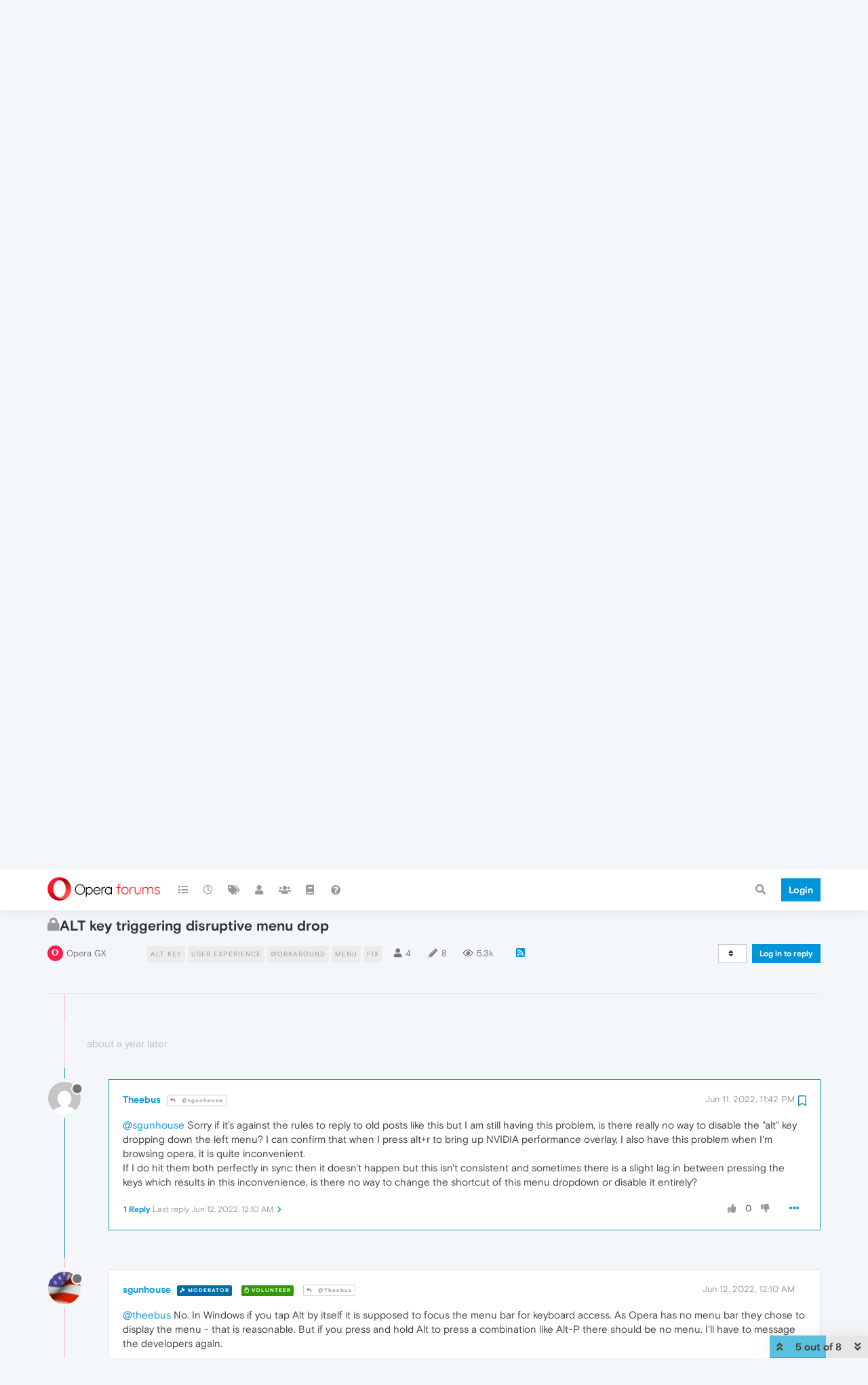

--- FILE ---
content_type: text/html; charset=utf-8
request_url: https://forums.opera.com/topic/47977/alt-key-triggering-disruptive-menu-drop/5?lang=en-US
body_size: 20139
content:
<!DOCTYPE html>
<html lang="en-US" data-dir="ltr" style="direction: ltr; --panel-offset: 50px;"  >
<head>
	<title>ALT key triggering disruptive menu drop | Opera forums</title>
	<meta name="viewport" content="width&#x3D;device-width, initial-scale&#x3D;1.0" />
	<meta name="content-type" content="text/html; charset=UTF-8" />
	<meta name="apple-mobile-web-app-capable" content="yes" />
	<meta name="mobile-web-app-capable" content="yes" />
	<meta property="og:site_name" content="Opera forums" />
	<meta name="msapplication-badge" content="frequency=30; polling-uri=https://forums.opera.com/sitemap.xml" />
	<meta name="theme-color" content="#ffffff" />
	<meta name="title" content="ALT key triggering disruptive menu drop" />
	<meta name="description" content="@sgunhouse Sorry if it&#x27;s against the rules to reply to old posts like this but I am still having this problem, is there really no way to disable the &quot;alt&quot; key dropping down the left menu? I can confirm that when I press alt+r to bring up NVIDIA performanc..." />
	<meta property="og:title" content="ALT key triggering disruptive menu drop" />
	<meta property="og:description" content="@sgunhouse Sorry if it&#x27;s against the rules to reply to old posts like this but I am still having this problem, is there really no way to disable the &quot;alt&quot; key dropping down the left menu? I can confirm that when I press alt+r to bring up NVIDIA performanc..." />
	<meta property="og:type" content="article" />
	<meta property="article:published_time" content="2021-03-22T06:30:15.303Z" />
	<meta property="article:modified_time" content="2022-11-25T04:28:28.390Z" />
	<meta property="article:section" content="Opera GX" />
	<meta property="og:image" content="https://www.gravatar.com/avatar/b801e6b94a7b2f9cfdf44ba8e963b422?size=192&d=mm" />
	<meta property="og:image:url" content="https://www.gravatar.com/avatar/b801e6b94a7b2f9cfdf44ba8e963b422?size=192&d=mm" />
	<meta property="og:image" content="https://forums.opera.com/assets/uploads/system/og-image.png" />
	<meta property="og:image:url" content="https://forums.opera.com/assets/uploads/system/og-image.png" />
	<meta property="og:image:width" content="192" />
	<meta property="og:image:height" content="192" />
	<meta property="og:url" content="https://forums.opera.com/topic/47977/alt-key-triggering-disruptive-menu-drop/5?lang&#x3D;en-US" />
	
	<link rel="stylesheet" type="text/css" href="/assets/client.css?v=pe35ab12ieg" />
	<link rel="icon" type="image/x-icon" href="/assets/uploads/system/favicon.ico?v&#x3D;pe35ab12ieg" />
	<link rel="manifest" href="/manifest.webmanifest" crossorigin="use-credentials" />
	<link rel="search" type="application/opensearchdescription+xml" title="Opera forums" href="/osd.xml" />
	<link rel="apple-touch-icon" href="/assets/uploads/system/touchicon-orig.png" />
	<link rel="icon" sizes="36x36" href="/assets/uploads/system/touchicon-36.png" />
	<link rel="icon" sizes="48x48" href="/assets/uploads/system/touchicon-48.png" />
	<link rel="icon" sizes="72x72" href="/assets/uploads/system/touchicon-72.png" />
	<link rel="icon" sizes="96x96" href="/assets/uploads/system/touchicon-96.png" />
	<link rel="icon" sizes="144x144" href="/assets/uploads/system/touchicon-144.png" />
	<link rel="icon" sizes="192x192" href="/assets/uploads/system/touchicon-192.png" />
	<link rel="prefetch" href="/assets/src/modules/composer.js?v&#x3D;pe35ab12ieg" />
	<link rel="prefetch" href="/assets/src/modules/composer/uploads.js?v&#x3D;pe35ab12ieg" />
	<link rel="prefetch" href="/assets/src/modules/composer/drafts.js?v&#x3D;pe35ab12ieg" />
	<link rel="prefetch" href="/assets/src/modules/composer/tags.js?v&#x3D;pe35ab12ieg" />
	<link rel="prefetch" href="/assets/src/modules/composer/categoryList.js?v&#x3D;pe35ab12ieg" />
	<link rel="prefetch" href="/assets/src/modules/composer/resize.js?v&#x3D;pe35ab12ieg" />
	<link rel="prefetch" href="/assets/src/modules/composer/autocomplete.js?v&#x3D;pe35ab12ieg" />
	<link rel="prefetch" href="/assets/templates/composer.tpl?v&#x3D;pe35ab12ieg" />
	<link rel="prefetch" href="/assets/language/en-GB/topic.json?v&#x3D;pe35ab12ieg" />
	<link rel="prefetch" href="/assets/language/en-GB/modules.json?v&#x3D;pe35ab12ieg" />
	<link rel="prefetch" href="/assets/language/en-GB/tags.json?v&#x3D;pe35ab12ieg" />
	<link rel="prefetch stylesheet" href="/assets/plugins/nodebb-plugin-markdown/themes/default.min.css" />
	<link rel="prefetch" href="/assets/language/en-GB/markdown.json?v&#x3D;pe35ab12ieg" />
	<link rel="prefetch" href="/assets/src/modules/highlight.js" />
	<link rel="stylesheet" href="https://forums.opera.com/assets/plugins/nodebb-plugin-emoji/emoji/styles.css?v&#x3D;pe35ab12ieg" />
	<link rel="canonical" href="https://forums.opera.com/topic/47977/alt-key-triggering-disruptive-menu-drop" />
	<link rel="alternate" type="application/rss+xml" href="/topic/47977.rss" />
	<link rel="up" href="https://forums.opera.com/category/50/opera-gx" />
	

	<script>
		var config = JSON.parse('{"relative_path":"","upload_url":"/assets/uploads","asset_base_url":"/assets","assetBaseUrl":"/assets","siteTitle":"Opera forums","browserTitle":"Opera forums","titleLayout":"&#123;pageTitle&#125; | &#123;browserTitle&#125;","showSiteTitle":true,"maintenanceMode":false,"minimumTitleLength":4,"maximumTitleLength":255,"minimumPostLength":4,"maximumPostLength":4999,"minimumTagsPerTopic":0,"maximumTagsPerTopic":5,"minimumTagLength":3,"maximumTagLength":15,"undoTimeout":10000,"useOutgoingLinksPage":false,"allowGuestHandles":false,"allowTopicsThumbnail":false,"usePagination":false,"disableChat":false,"disableChatMessageEditing":false,"maximumChatMessageLength":1000,"socketioTransports":["polling","websocket"],"socketioOrigins":"https://forums.opera.com:*","websocketAddress":"","maxReconnectionAttempts":5,"reconnectionDelay":1500,"topicsPerPage":20,"postsPerPage":20,"maximumFileSize":2048,"theme:id":"nodebb-theme-opera","theme:src":"","defaultLang":"en-GB","userLang":"en-US","loggedIn":false,"uid":-1,"cache-buster":"v=pe35ab12ieg","topicPostSort":"oldest_to_newest","categoryTopicSort":"newest_to_oldest","csrf_token":false,"searchEnabled":true,"searchDefaultInQuick":"titles","bootswatchSkin":"","enablePostHistory":true,"timeagoCutoff":30,"timeagoCodes":["af","am","ar","az-short","az","be","bg","bs","ca","cs","cy","da","de-short","de","dv","el","en-short","en","es-short","es","et","eu","fa-short","fa","fi","fr-short","fr","gl","he","hr","hu","hy","id","is","it-short","it","ja","jv","ko","ky","lt","lv","mk","nl","no","pl","pt-br-short","pt-br","pt-short","pt","ro","rs","ru","rw","si","sk","sl","sq","sr","sv","th","tr-short","tr","uk","ur","uz","vi","zh-CN","zh-TW"],"cookies":{"enabled":false,"message":"[[global:cookies.message]]","dismiss":"[[global:cookies.accept]]","link":"[[global:cookies.learn_more]]","link_url":"https:&#x2F;&#x2F;www.cookiesandyou.com"},"thumbs":{"size":512},"iconBackgrounds":["#f44336","#e91e63","#9c27b0","#673ab7","#3f51b5","#2196f3","#009688","#1b5e20","#33691e","#827717","#e65100","#ff5722","#795548","#607d8b"],"emailPrompt":1,"useragent":{"isYaBrowser":false,"isAuthoritative":true,"isMobile":false,"isMobileNative":false,"isTablet":false,"isiPad":false,"isiPod":false,"isiPhone":false,"isiPhoneNative":false,"isAndroid":false,"isAndroidNative":false,"isBlackberry":false,"isOpera":false,"isIE":false,"isEdge":false,"isIECompatibilityMode":false,"isSafari":false,"isFirefox":false,"isWebkit":false,"isChrome":true,"isKonqueror":false,"isOmniWeb":false,"isSeaMonkey":false,"isFlock":false,"isAmaya":false,"isPhantomJS":false,"isEpiphany":false,"isDesktop":true,"isWindows":false,"isLinux":false,"isLinux64":false,"isMac":true,"isChromeOS":false,"isBada":false,"isSamsung":false,"isRaspberry":false,"isBot":false,"isCurl":false,"isAndroidTablet":false,"isWinJs":false,"isKindleFire":false,"isSilk":false,"isCaptive":false,"isSmartTV":false,"isUC":false,"isFacebook":false,"isAlamoFire":false,"isElectron":false,"silkAccelerated":false,"browser":"Chrome","version":"131.0.0.0","os":"OS X","platform":"Apple Mac","geoIp":{},"source":"Mozilla/5.0 (Macintosh; Intel Mac OS X 10_15_7) AppleWebKit/537.36 (KHTML, like Gecko) Chrome/131.0.0.0 Safari/537.36; ClaudeBot/1.0; +claudebot@anthropic.com)","isWechat":false},"acpLang":"en-US","topicSearchEnabled":false,"hideSubCategories":false,"hideCategoryLastPost":false,"enableQuickReply":false,"composer-default":{},"markdown":{"highlight":1,"highlightLinesLanguageList":[""],"theme":"default.min.css","defaultHighlightLanguage":""},"opera":{"authValidateEmailURL":"https://auth.opera.com/account/edit-profile"},"google-analytics":{"id":"UA-4118503-39","displayFeatures":"off"},"emojiCustomFirst":false}');
		var app = {
			user: JSON.parse('{"uid":0,"username":"Guest","displayname":"Guest","userslug":"","fullname":"Guest","email":"","icon:text":"?","icon:bgColor":"#aaa","groupTitle":"","groupTitleArray":[],"status":"offline","reputation":0,"email:confirmed":false,"unreadData":{"":{},"new":{},"watched":{},"unreplied":{}},"isAdmin":false,"isGlobalMod":false,"isMod":false,"privileges":{"chat":false,"upload:post:image":false,"upload:post:file":false,"signature":false,"invite":false,"group:create":false,"search:content":false,"search:users":false,"search:tags":false,"view:users":true,"view:tags":true,"view:groups":true,"local:login":false,"ban":false,"mute":false,"view:users:info":false},"timeagoCode":"en","offline":true,"isEmailConfirmSent":false}')
		};
	</script>

	
	
</head>

<body class="page-topic page-topic-47977 page-topic-alt-key-triggering-disruptive-menu-drop page-topic-category-50 page-topic-category-opera-gx parent-category-50 page-status-200 theme-opera user-guest skin-noskin">
	<nav id="menu" class="slideout-menu hidden">
		<section class="menu-section" data-section="navigation">
	<ul class="menu-section-list"></ul>
</section>


	</nav>
	<nav id="chats-menu" class="slideout-menu hidden">
		
	</nav>

	<main id="panel" class="slideout-panel">
		<nav class="navbar navbar-default navbar-fixed-top header" id="header-menu" component="navbar">
			<div class="container">
							<div class="navbar-header">
				<button type="button" class="navbar-toggle pull-left" id="mobile-menu">
					<i class="fa fa-lg fa-fw fa-bars unread-count" data-content="0" data-unread-url="/unread"></i>
				</button>
				

				
				<div class="navbar-search visible-xs pull-right">
					<form action="/search" method="GET">
						<button type="button" class="btn btn-link"><i class="fa fa-lg fa-fw fa-search" title="Search"></i></button>
						<input autocomplete="off" type="text" class="form-control hidden" name="term" placeholder="Search"/>
						<button class="btn btn-primary hidden" type="submit"></button>
						<input type="text" class="hidden" name="in" value="titles" />
					</form>
					<div class="quick-search-container hidden">
						<div class="quick-search-results-container"></div>
					</div>
				</div>
				

				<a class="forum-logo-wrapper" href="/">
					<img alt="" class="forum-logo" src="/plugins/nodebb-theme-opera/static/logo@2x.png" />
				</a>

				<div component="navbar/title" class="visible-xs hidden">
					<span></span>
				</div>
			</div>

			<div id="nav-dropdown" class="hidden-xs">
				
				
				<ul id="logged-out-menu" class="nav navbar-nav navbar-right">
					<li class="login">
						<a class="operaLoginButton" href="/auth/opera?return_path=%2Ftopic%2F47977%2Falt-key-triggering-disruptive-menu-drop%2F5%3Flang%3Den-US" data-base-href="/auth/opera" rel="nofollow" target="_top">
							<span class="btn btn-primary">Login</span>
						</a>
					</li>
				</ul>
				
				
				<ul class="nav navbar-nav navbar-right">
					<li>
						<form id="search-form" class="navbar-form clearfix hidden-xs" role="search" method="GET">
							<button id="search-button" type="button" class="btn btn-link"><i class="fa fa-search fa-fw" title="Search"></i></button>
							<div class="hidden" id="search-fields">
								<div class="form-group">
									<input autocomplete="off" type="text" class="form-control" placeholder="Search" name="query" value="">
									<a href="#"><i class="fa fa-gears fa-fw advanced-search-link"></i></a>
								</div>
								<button type="submit" class="btn btn-default hide">Search</button>
							</div>
						</form>
						<div id="quick-search-container" class="quick-search-container hidden">
							<div class="checkbox filter-category">
								<label>
									<input type="checkbox" checked><span class="name"></span>
								</label>
							</div>
							<div class="text-center loading-indicator"><i class="fa fa-spinner fa-spin"></i></div>
							<div class="quick-search-results-container"></div>
						</div>
					</li>
					<li class="visible-xs" id="search-menu">
						<a href="/search">
							<i class="fa fa-search fa-fw"></i> Search
						</a>
					</li>
				</ul>
				

				<ul class="nav navbar-nav navbar-right hidden-xs">
					<li>
						<a href="#" id="reconnect" class="hide" title="Looks like your connection to Opera forums was lost, please wait while we try to reconnect.">
							<i class="fa fa-check"></i>
						</a>
					</li>
				</ul>

				<ul id="main-nav" class="nav navbar-nav">
					
					
					<li class="">
						<a title="Categories" class="navigation-link "
						 href="&#x2F;categories" >
							
							<i class="fa fa-fw fa-list" data-content=""></i>
							
							
							<span class="visible-xs-inline">Categories</span>
							
							
						</a>
						
					</li>
					
					
					
					<li class="">
						<a title="Recent" class="navigation-link "
						 href="&#x2F;recent" >
							
							<i class="fa fa-fw fa-clock-o" data-content=""></i>
							
							
							<span class="visible-xs-inline">Recent</span>
							
							
						</a>
						
					</li>
					
					
					
					<li class="">
						<a title="Tags" class="navigation-link "
						 href="&#x2F;tags" >
							
							<i class="fa fa-fw fa-tags" data-content=""></i>
							
							
							<span class="visible-xs-inline">Tags</span>
							
							
						</a>
						
					</li>
					
					
					
					<li class="">
						<a title="Users" class="navigation-link "
						 href="&#x2F;users" >
							
							<i class="fa fa-fw fa-user" data-content=""></i>
							
							
							<span class="visible-xs-inline">Users</span>
							
							
						</a>
						
					</li>
					
					
					
					<li class="">
						<a title="Groups" class="navigation-link "
						 href="&#x2F;groups" >
							
							<i class="fa fa-fw fa-group" data-content=""></i>
							
							
							<span class="visible-xs-inline">Groups</span>
							
							
						</a>
						
					</li>
					
					
					
					<li class="">
						<a title="Rules" class="navigation-link "
						 href="&#x2F;rules" >
							
							<i class="fa fa-fw fa-book" data-content=""></i>
							
							
							<span class="visible-xs-inline">Rules</span>
							
							
						</a>
						
					</li>
					
					
					
					<li class="">
						<a title="Help" class="navigation-link "
						 href="&#x2F;help" >
							
							<i class="fa fa-fw fa-question-circle" data-content=""></i>
							
							
							<span class="visible-xs-inline">Help</span>
							
							
						</a>
						
					</li>
					
					
				</ul>

				
			</div>

			</div>
		</nav>

		
		<div class="container" id="download-opera">
			<div class="get-opera">
    <div class="get-opera-closer">
        <svg width="24px" height="24px" viewBox="0 0 30 30" version="1.1" xmlns="http://www.w3.org/2000/svg"
             xmlns:xlink="http://www.w3.org/1999/xlink">
            <circle id="oval" fill="#fff" cx="15" cy="15" r="9"></circle>
            <path d="M19.5146932,11 L11,19.5146932" id="line-1" stroke="#452eb7" stroke-width="2"></path>
            <path d="M19.5146932,19.5146932 L11,11" id="line-2" stroke="#452eb7" stroke-width="2"></path>
        </svg>
    </div>
    <p class="get-opera-title">
        <strong>Do more on the web, with a fast and secure browser!</strong>
    </p>
    <p class="get-opera-element">Download Opera browser with:</p>
    <ul class="get-opera-features-list">
        <li class="get-opera-features-list--adblocker">built-in ad blocker</li>
        <li class="get-opera-features-list--battery-saver">battery saver</li>
        <li class="get-opera-features-list--free-vpn">free VPN</li>
    </ul>
    <a class="get-opera-btn os-default"
       href="https://www.opera.com/computer"
       data-query-params="utm_campaign=forums_banner&amp;utm_medium=ip&amp;utm_source=forums_opera_com">Download
        Opera</a>
</div>

		</div>
		

		<div class="container" id="content">
		<noscript>
    <div class="alert alert-danger">
        <p>
            Your browser does not seem to support JavaScript. As a result, your viewing experience will be diminished, and you have been placed in <strong>read-only mode</strong>.
        </p>
        <p>
            Please download a browser that supports JavaScript, or enable it if it's disabled (i.e. NoScript).
        </p>
    </div>
</noscript>
		
<div data-widget-area="header">
	
</div>
<div class="row">
	<div class="topic col-lg-12">
		<div class="topic-header">
			<h1 component="post/header" class="" itemprop="name">
				<span class="topic-title">
					<span component="topic/labels">
						<i component="topic/scheduled" class="pull-left fa fa-clock-o hidden" title="Scheduled"></i>
						<i component="topic/pinned" class="pull-left fa fa-thumb-tack hidden" title="Pinned"></i>
						<i component="topic/locked" class="pull-left fa fa-lock " title="Locked"></i>
						<i class="pull-left fa fa-arrow-circle-right hidden" title="Moved"></i>
						
					</span>
					<span component="topic/title">ALT key triggering disruptive menu drop</span>
				</span>
			</h1>

			<div class="topic-info clearfix">
				<div class="category-item inline-block">
					<div role="presentation" class="icon pull-left" style="background-color: #fa1e4e; color: #ffffff;">
						<i class="fa fa-fw fa-opera"></i>
					</div>
					<a href="/category/50/opera-gx">Opera GX</a>
				</div>

				<div class="tags tag-list inline-block hidden-xs">
					
<a href="/tags/alt%20key">
    <span class="tag tag-item tag-class-alt-key" data-tag="alt key">alt key</span>
</a>

<a href="/tags/user%20experience">
    <span class="tag tag-item tag-class-user-experience" data-tag="user experience">user experience</span>
</a>

<a href="/tags/workaround">
    <span class="tag tag-item tag-class-workaround" data-tag="workaround">workaround</span>
</a>

<a href="/tags/menu">
    <span class="tag tag-item tag-class-menu" data-tag="menu">menu</span>
</a>

<a href="/tags/fix">
    <span class="tag tag-item tag-class-fix" data-tag="fix">fix</span>
</a>

				</div>
				<div class="inline-block hidden-xs">
					<div class="stats text-muted">
	<i class="fa fa-fw fa-user" title="Posters"></i>
	<span title="4" class="human-readable-number">4</span>
</div>
<div class="stats text-muted">
	<i class="fa fa-fw fa-pencil" title="Posts"></i>
	<span component="topic/post-count" title="8" class="human-readable-number">8</span>
</div>
<div class="stats views text-muted">
	<i class="fa fa-fw fa-eye" title="Views"></i>
	<span class="human-readable-number" title="5304">5304</span>
</div>
				</div>
				
				<a class="hidden-xs" target="_blank" href="/topic/47977.rss"><i class="fa fa-rss-square"></i></a>
				
				

				<div class="topic-main-buttons pull-right inline-block">
	<span class="loading-indicator btn pull-left hidden" done="0">
		<span class="hidden-xs">Loading More Posts</span> <i class="fa fa-refresh fa-spin"></i>
	</span>

	

	

	<div title="Sort by" class="btn-group bottom-sheet hidden-xs" component="thread/sort">
	<button class="btn btn-sm btn-default dropdown-toggle" data-toggle="dropdown" type="button">
	<span><i class="fa fa-fw fa-sort"></i></span></button>
	<ul class="dropdown-menu dropdown-menu-right">
		<li><a href="#" class="oldest_to_newest" data-sort="oldest_to_newest"><i class="fa fa-fw"></i> Oldest to Newest</a></li>
		<li><a href="#" class="newest_to_oldest" data-sort="newest_to_oldest"><i class="fa fa-fw"></i> Newest to Oldest</a></li>
		<li><a href="#" class="most_votes" data-sort="most_votes"><i class="fa fa-fw"></i> Most Votes</a></li>
	</ul>
</div>


	<div class="inline-block">
	
	</div>
	<div component="topic/reply/container" class="btn-group action-bar bottom-sheet hidden">
	<a href="/compose?tid=47977&title=ALT key triggering disruptive menu drop" class="btn btn-sm btn-primary" component="topic/reply" data-ajaxify="false" role="button"><i class="fa fa-reply visible-xs-inline"></i><span class="visible-sm-inline visible-md-inline visible-lg-inline"> Reply</span></a>
	<button type="button" class="btn btn-sm btn-info dropdown-toggle" data-toggle="dropdown">
		<span class="caret"></span>
	</button>
	<ul class="dropdown-menu pull-right" role="menu">
		<li><a href="#" component="topic/reply-as-topic">Reply as topic</a></li>
	</ul>
</div>




<a component="topic/reply/guest" href="/auth/opera?return_path=%2Ftopic%2F47977%2Falt-key-triggering-disruptive-menu-drop%2F5%3Flang%3Den-US" data-base-href="/auth/opera" class="btn btn-sm btn-primary operaLoginButton" rel="nofollow" target="_top">Log in to reply</a>



</div>

			</div>
		</div>
		

		
		<div component="topic/deleted/message" class="alert alert-warning hidden clearfix">
    <span class="pull-left">This topic has been deleted. Only users with topic management privileges can see it.</span>
    <span class="pull-right">
        
    </span>
</div>
		

		<ul component="topic" class="posts timeline" data-tid="47977" data-cid="50">
			
				<li component="post" class="  topic-owner-post " data-index="0" data-pid="246320" data-uid="329551" data-timestamp="1616394615303" data-username="A Former User" data-userslug="" itemscope itemtype="http://schema.org/Comment">
					<a component="post/anchor" data-index="0" id="0"></a>

					<meta itemprop="datePublished" content="2021-03-22T06:30:15.303Z">
					<meta itemprop="dateModified" content="">

					<div class="clearfix post-header">
	<div class="icon pull-left">
		<a href="#">
			<img class="avatar  avatar-sm2x avatar-rounded" alt="A Former User" title="A Former User" data-uid="0" loading="lazy" component="user/picture" src="https://www.gravatar.com/avatar/d41d8cd98f00b204e9800998ecf8427e?size=192&d=mm" style="" />
			<i component="user/status" class="fa fa-circle status offline" title="Offline"></i>
		</a>
	</div>
</div>

<div class="content" component="post/content" itemprop="text">
	<small class="post-author">
		<strong>
			<a href="#" itemprop="author" data-username="A Former User" data-uid="0">A Former User</a>
		</strong>

		

		

		<span class="visible-xs-inline-block visible-sm-inline-block visible-md-inline-block visible-lg-inline-block">
			
			<span>
				
			</span>
		</span>

	</small>
	<small class="pull-right">
		<span class="bookmarked"><i class="fa fa-bookmark-o"></i></span>
	</small>
	<small class="pull-right">
		<i component="post/edit-indicator" class="fa fa-pencil-square edit-icon hidden"></i>

		<small data-editor="" component="post/editor" class="hidden">last edited by  <span class="timeago" title=""></span></small>

		<span class="visible-xs-inline-block visible-sm-inline-block visible-md-inline-block visible-lg-inline-block">
			<a class="permalink" href="/post/246320"><span class="timeago" title="2021-03-22T06:30:15.303Z"></span></a>
		</span>
	</small>

	<p dir="auto">I've looked around the previous posts regarding disabling the disruptive issue of having the menu drop down when touching the ALT key, but there does not appear to be an official statement to either confirm or deny any active work on fixing the issue.</p>
<p dir="auto">It seems to be a huge cause of frustration over the years and there does not appear to be an obvious solution. Can someone point me in the right direction to somehow disabling the drop down menu, whether it is an official method or an unofficial workaround?</p>
<p dir="auto">I've tried both Opera and Opera GX, and the problem persists.</p>


	

</div>

<div class="clearfix post-footer">


	<small class="pull-right post-footer-menu">
		<span class="post-tools">
			<a component="post/reply" href="#" class="no-select hidden">Reply</a>
			<a component="post/quote" href="#" class="no-select hidden">Quote</a>
		</span>

		
		<span class="votes">
			<a component="post/upvote" href="#" class="">
				<i class="fa fa-thumbs-up"></i>
			</a>

			<span component="post/vote-count" data-votes="0">0</span>

			
			<a component="post/downvote" href="#" class="">
				<i class="fa fa-thumbs-down"></i>
			</a>
			
		</span>
		

		<span component="post/tools" class="dropdown moderator-tools bottom-sheet ">
	<a href="#" data-toggle="dropdown" data-ajaxify="false"><i class="fa fa-fw fa-ellipsis-h"></i></a>
	<ul class="dropdown-menu dropdown-menu-right" role="menu"></ul>
</span>

	</small>

	
	<a component="post/reply-count" data-target-component="post/replies/container" href="#" class="threaded-replies no-select ">
		<span component="post/reply-count/avatars" class="avatars hidden ">
			
			<img class="avatar  avatar-xs avatar-rounded" alt="sgunhouse" title="sgunhouse" data-uid="64" loading="lazy" component="avatar/picture" src="https://www.gravatar.com/avatar/7c0dd6c8da31930827c691da7ce4f41d?size=192&d=mm" style="" />
			
		</span>

		<strong class="replies-count" component="post/reply-count/text" data-replies="1">1 Reply</strong>
		<span class="replies-last hidden-xs">Last reply <span class="timeago" title="2021-03-22T08:08:35.497Z"></span></span>

		<i class="fa fa-fw fa-chevron-right" component="post/replies/open"></i>
		<i class="fa fa-fw fa-chevron-down hidden" component="post/replies/close"></i>
		<i class="fa fa-fw fa-spin fa-spinner hidden" component="post/replies/loading"></i>
	</a>
	
	<div component="post/replies/container"></div>
</div>

				</li>
				
			
				<li component="post" class="   " data-index="1" data-pid="246323" data-uid="64" data-timestamp="1616400515497" data-username="sgunhouse" data-userslug="sgunhouse" itemscope itemtype="http://schema.org/Comment">
					<a component="post/anchor" data-index="1" id="1"></a>

					<meta itemprop="datePublished" content="2021-03-22T08:08:35.497Z">
					<meta itemprop="dateModified" content="">

					<div class="clearfix post-header">
	<div class="icon pull-left">
		<a href="/user/sgunhouse">
			<img class="avatar  avatar-sm2x avatar-rounded" alt="sgunhouse" title="sgunhouse" data-uid="64" loading="lazy" component="user/picture" src="https://www.gravatar.com/avatar/7c0dd6c8da31930827c691da7ce4f41d?size=192&d=mm" style="" />
			<i component="user/status" class="fa fa-circle status offline" title="Offline"></i>
		</a>
	</div>
</div>

<div class="content" component="post/content" itemprop="text">
	<small class="post-author">
		<strong>
			<a href="/user/sgunhouse" itemprop="author" data-username="sgunhouse" data-uid="64">sgunhouse</a>
		</strong>

		

<a href="/groups/global-moderators"><small class="label group-label inline-block" style="color:#ffffff;background-color: #006ca6;"><i class="fa fa-gavel"></i> Moderator</small></a>



<a href="/groups/community-volunteers"><small class="label group-label inline-block" style="color:#ffffff;background-color: #339900;"><i class="fa fa-hand-paper-o"></i> Volunteer</small></a>



		

		<span class="visible-xs-inline-block visible-sm-inline-block visible-md-inline-block visible-lg-inline-block">
			
			<a component="post/parent" class="btn btn-xs btn-default hidden-xs" data-topid="246320" href="/post/246320"><i class="fa fa-reply"></i> @Guest</a>
			
			<span>
				
			</span>
		</span>

	</small>
	<small class="pull-right">
		<span class="bookmarked"><i class="fa fa-bookmark-o"></i></span>
	</small>
	<small class="pull-right">
		<i component="post/edit-indicator" class="fa fa-pencil-square edit-icon hidden"></i>

		<small data-editor="" component="post/editor" class="hidden">last edited by  <span class="timeago" title=""></span></small>

		<span class="visible-xs-inline-block visible-sm-inline-block visible-md-inline-block visible-lg-inline-block">
			<a class="permalink" href="/post/246323"><span class="timeago" title="2021-03-22T08:08:35.497Z"></span></a>
		</span>
	</small>

	<p dir="auto">@godsho Tapping the Alt key is supposed to activate the menu of the active program for keyboard access. If Opera is displaying the menu when it isn't focused or when you press Alt with another key, that would be an issue.</p>


	

</div>

<div class="clearfix post-footer">


	<small class="pull-right post-footer-menu">
		<span class="post-tools">
			<a component="post/reply" href="#" class="no-select hidden">Reply</a>
			<a component="post/quote" href="#" class="no-select hidden">Quote</a>
		</span>

		
		<span class="votes">
			<a component="post/upvote" href="#" class="">
				<i class="fa fa-thumbs-up"></i>
			</a>

			<span component="post/vote-count" data-votes="0">0</span>

			
			<a component="post/downvote" href="#" class="">
				<i class="fa fa-thumbs-down"></i>
			</a>
			
		</span>
		

		<span component="post/tools" class="dropdown moderator-tools bottom-sheet ">
	<a href="#" data-toggle="dropdown" data-ajaxify="false"><i class="fa fa-fw fa-ellipsis-h"></i></a>
	<ul class="dropdown-menu dropdown-menu-right" role="menu"></ul>
</span>

	</small>

	
	<a component="post/reply-count" data-target-component="post/replies/container" href="#" class="threaded-replies no-select ">
		<span component="post/reply-count/avatars" class="avatars hidden ">
			
			<img class="avatar  avatar-xs avatar-rounded" alt="A Former User" title="A Former User" data-uid="0" loading="lazy" component="avatar/picture" src="https://www.gravatar.com/avatar/d41d8cd98f00b204e9800998ecf8427e?size=192&d=mm" style="" />
			
		</span>

		<strong class="replies-count" component="post/reply-count/text" data-replies="1">1 Reply</strong>
		<span class="replies-last hidden-xs">Last reply <span class="timeago" title="2021-03-23T06:22:25.283Z"></span></span>

		<i class="fa fa-fw fa-chevron-right" component="post/replies/open"></i>
		<i class="fa fa-fw fa-chevron-down hidden" component="post/replies/close"></i>
		<i class="fa fa-fw fa-spin fa-spinner hidden" component="post/replies/loading"></i>
	</a>
	
	<div component="post/replies/container"></div>
</div>

				</li>
				
			
				<li component="post" class="  topic-owner-post " data-index="2" data-pid="246417" data-uid="329551" data-timestamp="1616480545283" data-username="A Former User" data-userslug="" itemscope itemtype="http://schema.org/Comment">
					<a component="post/anchor" data-index="2" id="2"></a>

					<meta itemprop="datePublished" content="2021-03-23T06:22:25.283Z">
					<meta itemprop="dateModified" content="">

					<div class="clearfix post-header">
	<div class="icon pull-left">
		<a href="#">
			<img class="avatar  avatar-sm2x avatar-rounded" alt="A Former User" title="A Former User" data-uid="0" loading="lazy" component="user/picture" src="https://www.gravatar.com/avatar/d41d8cd98f00b204e9800998ecf8427e?size=192&d=mm" style="" />
			<i component="user/status" class="fa fa-circle status offline" title="Offline"></i>
		</a>
	</div>
</div>

<div class="content" component="post/content" itemprop="text">
	<small class="post-author">
		<strong>
			<a href="#" itemprop="author" data-username="A Former User" data-uid="0">A Former User</a>
		</strong>

		

		

		<span class="visible-xs-inline-block visible-sm-inline-block visible-md-inline-block visible-lg-inline-block">
			
			<a component="post/parent" class="btn btn-xs btn-default hidden-xs" data-topid="246323" href="/post/246323"><i class="fa fa-reply"></i> @sgunhouse</a>
			
			<span>
				
			</span>
		</span>

	</small>
	<small class="pull-right">
		<span class="bookmarked"><i class="fa fa-bookmark-o"></i></span>
	</small>
	<small class="pull-right">
		<i component="post/edit-indicator" class="fa fa-pencil-square edit-icon hidden"></i>

		<small data-editor="" component="post/editor" class="hidden">last edited by  <span class="timeago" title=""></span></small>

		<span class="visible-xs-inline-block visible-sm-inline-block visible-md-inline-block visible-lg-inline-block">
			<a class="permalink" href="/post/246417"><span class="timeago" title="2021-03-23T06:22:25.283Z"></span></a>
		</span>
	</small>

	<p dir="auto"><a class="plugin-mentions-user plugin-mentions-a" href="https://forums.opera.com/uid/64">@sgunhouse</a> Thanks for the reply. I understand that the ALT key is meant to trigger the menu function.</p>
<p dir="auto">I'm experiencing an issue where I hit ALT+D for the address bar and it successfully highlights the text that I'm looking to replace, but if you typed something and decide to select the address bar again with ALT+D, it opens up the menu instead of highlighting the text in the address bar again. on occasion. It was just something I noticed when comparing to other browsers such as Chrome, Firefox, or even Edge. Perhaps the sensitivity is a bit high compared to other browsers?</p>
<p dir="auto">I'm looking to just tone down how frequently the menu pops up when I press ALT shortcuts and I'm not sure how to make Opera imitate the behaviours of other browsers in terms of the menu pop up.</p>


	

</div>

<div class="clearfix post-footer">


	<small class="pull-right post-footer-menu">
		<span class="post-tools">
			<a component="post/reply" href="#" class="no-select hidden">Reply</a>
			<a component="post/quote" href="#" class="no-select hidden">Quote</a>
		</span>

		
		<span class="votes">
			<a component="post/upvote" href="#" class="">
				<i class="fa fa-thumbs-up"></i>
			</a>

			<span component="post/vote-count" data-votes="0">0</span>

			
			<a component="post/downvote" href="#" class="">
				<i class="fa fa-thumbs-down"></i>
			</a>
			
		</span>
		

		<span component="post/tools" class="dropdown moderator-tools bottom-sheet ">
	<a href="#" data-toggle="dropdown" data-ajaxify="false"><i class="fa fa-fw fa-ellipsis-h"></i></a>
	<ul class="dropdown-menu dropdown-menu-right" role="menu"></ul>
</span>

	</small>

	
	<a component="post/reply-count" data-target-component="post/replies/container" href="#" class="threaded-replies no-select ">
		<span component="post/reply-count/avatars" class="avatars hidden ">
			
			<img class="avatar  avatar-xs avatar-rounded" alt="sgunhouse" title="sgunhouse" data-uid="64" loading="lazy" component="avatar/picture" src="https://www.gravatar.com/avatar/7c0dd6c8da31930827c691da7ce4f41d?size=192&d=mm" style="" />
			
		</span>

		<strong class="replies-count" component="post/reply-count/text" data-replies="1">1 Reply</strong>
		<span class="replies-last hidden-xs">Last reply <span class="timeago" title="2021-03-23T07:23:42.703Z"></span></span>

		<i class="fa fa-fw fa-chevron-right" component="post/replies/open"></i>
		<i class="fa fa-fw fa-chevron-down hidden" component="post/replies/close"></i>
		<i class="fa fa-fw fa-spin fa-spinner hidden" component="post/replies/loading"></i>
	</a>
	
	<div component="post/replies/container"></div>
</div>

				</li>
				
			
				<li component="post" class="   " data-index="3" data-pid="246419" data-uid="64" data-timestamp="1616484222703" data-username="sgunhouse" data-userslug="sgunhouse" itemscope itemtype="http://schema.org/Comment">
					<a component="post/anchor" data-index="3" id="3"></a>

					<meta itemprop="datePublished" content="2021-03-23T07:23:42.703Z">
					<meta itemprop="dateModified" content="">

					<div class="clearfix post-header">
	<div class="icon pull-left">
		<a href="/user/sgunhouse">
			<img class="avatar  avatar-sm2x avatar-rounded" alt="sgunhouse" title="sgunhouse" data-uid="64" loading="lazy" component="user/picture" src="https://www.gravatar.com/avatar/7c0dd6c8da31930827c691da7ce4f41d?size=192&d=mm" style="" />
			<i component="user/status" class="fa fa-circle status offline" title="Offline"></i>
		</a>
	</div>
</div>

<div class="content" component="post/content" itemprop="text">
	<small class="post-author">
		<strong>
			<a href="/user/sgunhouse" itemprop="author" data-username="sgunhouse" data-uid="64">sgunhouse</a>
		</strong>

		

<a href="/groups/global-moderators"><small class="label group-label inline-block" style="color:#ffffff;background-color: #006ca6;"><i class="fa fa-gavel"></i> Moderator</small></a>



<a href="/groups/community-volunteers"><small class="label group-label inline-block" style="color:#ffffff;background-color: #339900;"><i class="fa fa-hand-paper-o"></i> Volunteer</small></a>



		

		<span class="visible-xs-inline-block visible-sm-inline-block visible-md-inline-block visible-lg-inline-block">
			
			<a component="post/parent" class="btn btn-xs btn-default hidden-xs" data-topid="246417" href="/post/246417"><i class="fa fa-reply"></i> @Guest</a>
			
			<span>
				
			</span>
		</span>

	</small>
	<small class="pull-right">
		<span class="bookmarked"><i class="fa fa-bookmark-o"></i></span>
	</small>
	<small class="pull-right">
		<i component="post/edit-indicator" class="fa fa-pencil-square edit-icon hidden"></i>

		<small data-editor="" component="post/editor" class="hidden">last edited by  <span class="timeago" title=""></span></small>

		<span class="visible-xs-inline-block visible-sm-inline-block visible-md-inline-block visible-lg-inline-block">
			<a class="permalink" href="/post/246419"><span class="timeago" title="2021-03-23T07:23:42.703Z"></span></a>
		</span>
	</small>

	<p dir="auto">@godsho First of Alt-D is actually Focus Address Field, so if you're already typing in it then it should do nothing. I'd recommend Ctrl-A (Select all) for what you actually wanted to do. But you did press Alt+key and not just tap Alt, so it shouldn't have displayed the menu even if it considered the combination meaningless. I'll have to see if I can duplicate the issue here; if I can I'll file an issue on the bug tracker about it.</p>


	

</div>

<div class="clearfix post-footer">


	<small class="pull-right post-footer-menu">
		<span class="post-tools">
			<a component="post/reply" href="#" class="no-select hidden">Reply</a>
			<a component="post/quote" href="#" class="no-select hidden">Quote</a>
		</span>

		
		<span class="votes">
			<a component="post/upvote" href="#" class="">
				<i class="fa fa-thumbs-up"></i>
			</a>

			<span component="post/vote-count" data-votes="0">0</span>

			
			<a component="post/downvote" href="#" class="">
				<i class="fa fa-thumbs-down"></i>
			</a>
			
		</span>
		

		<span component="post/tools" class="dropdown moderator-tools bottom-sheet ">
	<a href="#" data-toggle="dropdown" data-ajaxify="false"><i class="fa fa-fw fa-ellipsis-h"></i></a>
	<ul class="dropdown-menu dropdown-menu-right" role="menu"></ul>
</span>

	</small>

	
	<a component="post/reply-count" data-target-component="post/replies/container" href="#" class="threaded-replies no-select ">
		<span component="post/reply-count/avatars" class="avatars hidden ">
			
			<img class="avatar  avatar-xs avatar-rounded" alt="Theebus" title="Theebus" data-uid="419256" loading="lazy" component="avatar/picture" src="https://www.gravatar.com/avatar/b801e6b94a7b2f9cfdf44ba8e963b422?size=192&d=mm" style="" />
			
		</span>

		<strong class="replies-count" component="post/reply-count/text" data-replies="1">1 Reply</strong>
		<span class="replies-last hidden-xs">Last reply <span class="timeago" title="2022-06-11T23:42:19.303Z"></span></span>

		<i class="fa fa-fw fa-chevron-right" component="post/replies/open"></i>
		<i class="fa fa-fw fa-chevron-down hidden" component="post/replies/close"></i>
		<i class="fa fa-fw fa-spin fa-spinner hidden" component="post/replies/loading"></i>
	</a>
	
	<div component="post/replies/container"></div>
</div>

				</li>
				
			
				<li component="post" class="   " data-index="4" data-pid="283208" data-uid="419256" data-timestamp="1654990939303" data-username="Theebus" data-userslug="theebus" itemscope itemtype="http://schema.org/Comment">
					<a component="post/anchor" data-index="4" id="4"></a>

					<meta itemprop="datePublished" content="2022-06-11T23:42:19.303Z">
					<meta itemprop="dateModified" content="">

					<div class="clearfix post-header">
	<div class="icon pull-left">
		<a href="/user/theebus">
			<img class="avatar  avatar-sm2x avatar-rounded" alt="Theebus" title="Theebus" data-uid="419256" loading="lazy" component="user/picture" src="https://www.gravatar.com/avatar/b801e6b94a7b2f9cfdf44ba8e963b422?size=192&d=mm" style="" />
			<i component="user/status" class="fa fa-circle status offline" title="Offline"></i>
		</a>
	</div>
</div>

<div class="content" component="post/content" itemprop="text">
	<small class="post-author">
		<strong>
			<a href="/user/theebus" itemprop="author" data-username="Theebus" data-uid="419256">Theebus</a>
		</strong>

		

		

		<span class="visible-xs-inline-block visible-sm-inline-block visible-md-inline-block visible-lg-inline-block">
			
			<a component="post/parent" class="btn btn-xs btn-default hidden-xs" data-topid="246419" href="/post/246419"><i class="fa fa-reply"></i> @sgunhouse</a>
			
			<span>
				
			</span>
		</span>

	</small>
	<small class="pull-right">
		<span class="bookmarked"><i class="fa fa-bookmark-o"></i></span>
	</small>
	<small class="pull-right">
		<i component="post/edit-indicator" class="fa fa-pencil-square edit-icon hidden"></i>

		<small data-editor="" component="post/editor" class="hidden">last edited by  <span class="timeago" title=""></span></small>

		<span class="visible-xs-inline-block visible-sm-inline-block visible-md-inline-block visible-lg-inline-block">
			<a class="permalink" href="/post/283208"><span class="timeago" title="2022-06-11T23:42:19.303Z"></span></a>
		</span>
	</small>

	<p dir="auto"><a class="plugin-mentions-user plugin-mentions-a" href="https://forums.opera.com/uid/64">@sgunhouse</a> Sorry if it's against the rules to reply to old posts like this but I am still having this problem, is there really no way to disable the "alt" key dropping down the left menu? I can confirm that when I press alt+r to bring up NVIDIA performance overlay, I also have this problem when I'm browsing opera, it is quite inconvenient.<br />
If I do hit them both perfectly in sync then it doesn't happen but this isn't consistent and sometimes there is a slight lag in between pressing the keys which results in this inconvenience, is there no way to change the shortcut of this menu dropdown or disable it entirely?</p>


	

</div>

<div class="clearfix post-footer">


	<small class="pull-right post-footer-menu">
		<span class="post-tools">
			<a component="post/reply" href="#" class="no-select hidden">Reply</a>
			<a component="post/quote" href="#" class="no-select hidden">Quote</a>
		</span>

		
		<span class="votes">
			<a component="post/upvote" href="#" class="">
				<i class="fa fa-thumbs-up"></i>
			</a>

			<span component="post/vote-count" data-votes="0">0</span>

			
			<a component="post/downvote" href="#" class="">
				<i class="fa fa-thumbs-down"></i>
			</a>
			
		</span>
		

		<span component="post/tools" class="dropdown moderator-tools bottom-sheet ">
	<a href="#" data-toggle="dropdown" data-ajaxify="false"><i class="fa fa-fw fa-ellipsis-h"></i></a>
	<ul class="dropdown-menu dropdown-menu-right" role="menu"></ul>
</span>

	</small>

	
	<a component="post/reply-count" data-target-component="post/replies/container" href="#" class="threaded-replies no-select ">
		<span component="post/reply-count/avatars" class="avatars hidden ">
			
			<img class="avatar  avatar-xs avatar-rounded" alt="sgunhouse" title="sgunhouse" data-uid="64" loading="lazy" component="avatar/picture" src="https://www.gravatar.com/avatar/7c0dd6c8da31930827c691da7ce4f41d?size=192&d=mm" style="" />
			
		</span>

		<strong class="replies-count" component="post/reply-count/text" data-replies="1">1 Reply</strong>
		<span class="replies-last hidden-xs">Last reply <span class="timeago" title="2022-06-12T00:10:07.700Z"></span></span>

		<i class="fa fa-fw fa-chevron-right" component="post/replies/open"></i>
		<i class="fa fa-fw fa-chevron-down hidden" component="post/replies/close"></i>
		<i class="fa fa-fw fa-spin fa-spinner hidden" component="post/replies/loading"></i>
	</a>
	
	<div component="post/replies/container"></div>
</div>

				</li>
				
			
				<li component="post" class="   " data-index="5" data-pid="283209" data-uid="64" data-timestamp="1654992607700" data-username="sgunhouse" data-userslug="sgunhouse" itemscope itemtype="http://schema.org/Comment">
					<a component="post/anchor" data-index="5" id="5"></a>

					<meta itemprop="datePublished" content="2022-06-12T00:10:07.700Z">
					<meta itemprop="dateModified" content="">

					<div class="clearfix post-header">
	<div class="icon pull-left">
		<a href="/user/sgunhouse">
			<img class="avatar  avatar-sm2x avatar-rounded" alt="sgunhouse" title="sgunhouse" data-uid="64" loading="lazy" component="user/picture" src="https://www.gravatar.com/avatar/7c0dd6c8da31930827c691da7ce4f41d?size=192&d=mm" style="" />
			<i component="user/status" class="fa fa-circle status offline" title="Offline"></i>
		</a>
	</div>
</div>

<div class="content" component="post/content" itemprop="text">
	<small class="post-author">
		<strong>
			<a href="/user/sgunhouse" itemprop="author" data-username="sgunhouse" data-uid="64">sgunhouse</a>
		</strong>

		

<a href="/groups/global-moderators"><small class="label group-label inline-block" style="color:#ffffff;background-color: #006ca6;"><i class="fa fa-gavel"></i> Moderator</small></a>



<a href="/groups/community-volunteers"><small class="label group-label inline-block" style="color:#ffffff;background-color: #339900;"><i class="fa fa-hand-paper-o"></i> Volunteer</small></a>



		

		<span class="visible-xs-inline-block visible-sm-inline-block visible-md-inline-block visible-lg-inline-block">
			
			<a component="post/parent" class="btn btn-xs btn-default hidden-xs" data-topid="283208" href="/post/283208"><i class="fa fa-reply"></i> @Theebus</a>
			
			<span>
				
			</span>
		</span>

	</small>
	<small class="pull-right">
		<span class="bookmarked"><i class="fa fa-bookmark-o"></i></span>
	</small>
	<small class="pull-right">
		<i component="post/edit-indicator" class="fa fa-pencil-square edit-icon hidden"></i>

		<small data-editor="" component="post/editor" class="hidden">last edited by  <span class="timeago" title=""></span></small>

		<span class="visible-xs-inline-block visible-sm-inline-block visible-md-inline-block visible-lg-inline-block">
			<a class="permalink" href="/post/283209"><span class="timeago" title="2022-06-12T00:10:07.700Z"></span></a>
		</span>
	</small>

	<p dir="auto"><a class="plugin-mentions-user plugin-mentions-a" href="https://forums.opera.com/uid/419256">@theebus</a> No. In Windows if you tap Alt by itself it is supposed to focus the menu bar for keyboard access. As Opera has no menu bar they chose to display the menu - that is reasonable. But if you press and hold Alt to press a combination like Alt-P there should be no menu. I'll have to message the developers again.</p>


	

</div>

<div class="clearfix post-footer">


	<small class="pull-right post-footer-menu">
		<span class="post-tools">
			<a component="post/reply" href="#" class="no-select hidden">Reply</a>
			<a component="post/quote" href="#" class="no-select hidden">Quote</a>
		</span>

		
		<span class="votes">
			<a component="post/upvote" href="#" class="">
				<i class="fa fa-thumbs-up"></i>
			</a>

			<span component="post/vote-count" data-votes="1">1</span>

			
			<a component="post/downvote" href="#" class="">
				<i class="fa fa-thumbs-down"></i>
			</a>
			
		</span>
		

		<span component="post/tools" class="dropdown moderator-tools bottom-sheet ">
	<a href="#" data-toggle="dropdown" data-ajaxify="false"><i class="fa fa-fw fa-ellipsis-h"></i></a>
	<ul class="dropdown-menu dropdown-menu-right" role="menu"></ul>
</span>

	</small>

	
	<a component="post/reply-count" data-target-component="post/replies/container" href="#" class="threaded-replies no-select ">
		<span component="post/reply-count/avatars" class="avatars hidden ">
			
			<img class="avatar  avatar-xs avatar-rounded" alt="Theebus" title="Theebus" data-uid="419256" loading="lazy" component="avatar/picture" src="https://www.gravatar.com/avatar/b801e6b94a7b2f9cfdf44ba8e963b422?size=192&d=mm" style="" />
			
		</span>

		<strong class="replies-count" component="post/reply-count/text" data-replies="1">1 Reply</strong>
		<span class="replies-last hidden-xs">Last reply <span class="timeago" title="2022-06-12T00:15:36.173Z"></span></span>

		<i class="fa fa-fw fa-chevron-right" component="post/replies/open"></i>
		<i class="fa fa-fw fa-chevron-down hidden" component="post/replies/close"></i>
		<i class="fa fa-fw fa-spin fa-spinner hidden" component="post/replies/loading"></i>
	</a>
	
	<div component="post/replies/container"></div>
</div>

				</li>
				
			
				<li component="post" class="   " data-index="6" data-pid="283210" data-uid="419256" data-timestamp="1654992936173" data-username="Theebus" data-userslug="theebus" itemscope itemtype="http://schema.org/Comment">
					<a component="post/anchor" data-index="6" id="6"></a>

					<meta itemprop="datePublished" content="2022-06-12T00:15:36.173Z">
					<meta itemprop="dateModified" content="">

					<div class="clearfix post-header">
	<div class="icon pull-left">
		<a href="/user/theebus">
			<img class="avatar  avatar-sm2x avatar-rounded" alt="Theebus" title="Theebus" data-uid="419256" loading="lazy" component="user/picture" src="https://www.gravatar.com/avatar/b801e6b94a7b2f9cfdf44ba8e963b422?size=192&d=mm" style="" />
			<i component="user/status" class="fa fa-circle status offline" title="Offline"></i>
		</a>
	</div>
</div>

<div class="content" component="post/content" itemprop="text">
	<small class="post-author">
		<strong>
			<a href="/user/theebus" itemprop="author" data-username="Theebus" data-uid="419256">Theebus</a>
		</strong>

		

		

		<span class="visible-xs-inline-block visible-sm-inline-block visible-md-inline-block visible-lg-inline-block">
			
			<a component="post/parent" class="btn btn-xs btn-default hidden-xs" data-topid="283209" href="/post/283209"><i class="fa fa-reply"></i> @sgunhouse</a>
			
			<span>
				
			</span>
		</span>

	</small>
	<small class="pull-right">
		<span class="bookmarked"><i class="fa fa-bookmark-o"></i></span>
	</small>
	<small class="pull-right">
		<i component="post/edit-indicator" class="fa fa-pencil-square edit-icon hidden"></i>

		<small data-editor="" component="post/editor" class="hidden">last edited by  <span class="timeago" title=""></span></small>

		<span class="visible-xs-inline-block visible-sm-inline-block visible-md-inline-block visible-lg-inline-block">
			<a class="permalink" href="/post/283210"><span class="timeago" title="2022-06-12T00:15:36.173Z"></span></a>
		</span>
	</small>

	<p dir="auto"><a class="plugin-mentions-user plugin-mentions-a" href="https://forums.opera.com/uid/64">@sgunhouse</a> Your suggestion of holding it down works and I had no idea about the default windows function which you even mentioned in the above posts, my apologies for not reading your comments properly, and thank you for the prompt response, I appreciate it.</p>


	

</div>

<div class="clearfix post-footer">


	<small class="pull-right post-footer-menu">
		<span class="post-tools">
			<a component="post/reply" href="#" class="no-select hidden">Reply</a>
			<a component="post/quote" href="#" class="no-select hidden">Quote</a>
		</span>

		
		<span class="votes">
			<a component="post/upvote" href="#" class="">
				<i class="fa fa-thumbs-up"></i>
			</a>

			<span component="post/vote-count" data-votes="0">0</span>

			
			<a component="post/downvote" href="#" class="">
				<i class="fa fa-thumbs-down"></i>
			</a>
			
		</span>
		

		<span component="post/tools" class="dropdown moderator-tools bottom-sheet ">
	<a href="#" data-toggle="dropdown" data-ajaxify="false"><i class="fa fa-fw fa-ellipsis-h"></i></a>
	<ul class="dropdown-menu dropdown-menu-right" role="menu"></ul>
</span>

	</small>

	
	<a component="post/reply-count" data-target-component="post/replies/container" href="#" class="threaded-replies no-select hidden">
		<span component="post/reply-count/avatars" class="avatars hidden ">
			
		</span>

		<strong class="replies-count" component="post/reply-count/text" data-replies="0">1 Reply</strong>
		<span class="replies-last hidden-xs">Last reply <span class="timeago" title=""></span></span>

		<i class="fa fa-fw fa-chevron-right" component="post/replies/open"></i>
		<i class="fa fa-fw fa-chevron-down hidden" component="post/replies/close"></i>
		<i class="fa fa-fw fa-spin fa-spinner hidden" component="post/replies/loading"></i>
	</a>
	
	<div component="post/replies/container"></div>
</div>

				</li>
				
			
				<li component="post" class="   " data-index="7" data-pid="294548" data-uid="437974" data-timestamp="1669350508390" data-username="PrinceRez" data-userslug="princerez" itemscope itemtype="http://schema.org/Comment">
					<a component="post/anchor" data-index="7" id="7"></a>

					<meta itemprop="datePublished" content="2022-11-25T04:28:28.390Z">
					<meta itemprop="dateModified" content="">

					<div class="clearfix post-header">
	<div class="icon pull-left">
		<a href="/user/princerez">
			<img class="avatar  avatar-sm2x avatar-rounded" alt="PrinceRez" title="PrinceRez" data-uid="437974" loading="lazy" component="user/picture" src="https://www.gravatar.com/avatar/c774bb024cb5a91d1ad89c2e9676987d?size=192&d=mm" style="" />
			<i component="user/status" class="fa fa-circle status offline" title="Offline"></i>
		</a>
	</div>
</div>

<div class="content" component="post/content" itemprop="text">
	<small class="post-author">
		<strong>
			<a href="/user/princerez" itemprop="author" data-username="PrinceRez" data-uid="437974">PrinceRez</a>
		</strong>

		

		

		<span class="visible-xs-inline-block visible-sm-inline-block visible-md-inline-block visible-lg-inline-block">
			
			<span>
				
			</span>
		</span>

	</small>
	<small class="pull-right">
		<span class="bookmarked"><i class="fa fa-bookmark-o"></i></span>
	</small>
	<small class="pull-right">
		<i component="post/edit-indicator" class="fa fa-pencil-square edit-icon hidden"></i>

		<small data-editor="" component="post/editor" class="hidden">last edited by  <span class="timeago" title=""></span></small>

		<span class="visible-xs-inline-block visible-sm-inline-block visible-md-inline-block visible-lg-inline-block">
			<a class="permalink" href="/post/294548"><span class="timeago" title="2022-11-25T04:28:28.390Z"></span></a>
		</span>
	</small>

	<p dir="auto">Sorry to bring this post back from the dead a 2nd time, but I'm getting some unwanted results from this as well. I'll try my best to summarize:</p>
<p dir="auto">Normally I use ctrl+scroll to zoom in and out on webpages, but on pages with built-in maps like Roll20 (virtual tabletop), it's not a great idea to use ctrl+scroll to for zooming, because if you accidentally move your mouse over any of the interface elements, then suddenly you're zooming in/out on the whole page. So I've gotten the habit of using alt+scroll for that.</p>
<p dir="auto">So, I made the switch from Chrome to Opera GX a few months ago, and everything is great except for 2 problems, 1 is "dragging files between monitors opens sidebar items" which is a problem for another day, and the other is this. To this day, every Thursday night when I go to play D&amp;D, I either have to remember to open another browser, or if I'm too lazy to, I have to suffer that menu dropping down every time I zoom in or out. It's not the only issue I have using Opera for Roll20, but the other issues are minor and easy to look past.</p>


	

</div>

<div class="clearfix post-footer">


	<small class="pull-right post-footer-menu">
		<span class="post-tools">
			<a component="post/reply" href="#" class="no-select hidden">Reply</a>
			<a component="post/quote" href="#" class="no-select hidden">Quote</a>
		</span>

		
		<span class="votes">
			<a component="post/upvote" href="#" class="">
				<i class="fa fa-thumbs-up"></i>
			</a>

			<span component="post/vote-count" data-votes="0">0</span>

			
			<a component="post/downvote" href="#" class="">
				<i class="fa fa-thumbs-down"></i>
			</a>
			
		</span>
		

		<span component="post/tools" class="dropdown moderator-tools bottom-sheet ">
	<a href="#" data-toggle="dropdown" data-ajaxify="false"><i class="fa fa-fw fa-ellipsis-h"></i></a>
	<ul class="dropdown-menu dropdown-menu-right" role="menu"></ul>
</span>

	</small>

	
	<a component="post/reply-count" data-target-component="post/replies/container" href="#" class="threaded-replies no-select hidden">
		<span component="post/reply-count/avatars" class="avatars hidden ">
			
		</span>

		<strong class="replies-count" component="post/reply-count/text" data-replies="0">1 Reply</strong>
		<span class="replies-last hidden-xs">Last reply <span class="timeago" title=""></span></span>

		<i class="fa fa-fw fa-chevron-right" component="post/replies/open"></i>
		<i class="fa fa-fw fa-chevron-down hidden" component="post/replies/close"></i>
		<i class="fa fa-fw fa-spin fa-spinner hidden" component="post/replies/loading"></i>
	</a>
	
	<div component="post/replies/container"></div>
</div>

				</li>
				<li component="topic/event" class="timeline-event" data-topic-event-id="17325">
				<div class="timeline-badge">
					<i class="fa fa-lock"></i>
				</div>
				<span class="timeline-text">
					Locked by&nbsp;
				</span>
			<span><a href="/user/leocg"><img class="avatar  avatar-xs avatar-rounded" alt="leocg" title="leocg" data-uid="73" loading="lazy" component="avatar/picture" src="https://www.gravatar.com/avatar/c5fa45c96370c4e87babc48ea950c830?size=192&d=mm" style="" />&nbsp;leocg</a></span>&nbsp;<span class="timeago timeline-text" title="2024-10-16T22:14:14.161Z"></span>
			
		</ul>

		

		

		

		<div class="pagination-block text-center">
    <div class="progress-bar"></div>
    <div class="wrapper dropup">
        <i class="fa fa-2x fa-angle-double-up pointer fa-fw pagetop"></i>

        <a href="#" class="dropdown-toggle" data-toggle="dropdown">
            <span class="pagination-text"></span>
        </a>

        <i class="fa fa-2x fa-angle-double-down pointer fa-fw pagebottom"></i>
        <ul class="dropdown-menu dropdown-menu-right" role="menu">
            <li>
                <div class="row">
                    <div class="col-xs-8 post-content"></div>
                    <div class="col-xs-4 text-right">
                        <div class="scroller-content">
                            <span class="pointer pagetop">First post <i class="fa fa-angle-double-up"></i></span>
                            <div class="scroller-container">
                                <div class="scroller-thumb">
                                    <span class="thumb-text"></span>
                                    <div class="scroller-thumb-icon"></div>
                                </div>
                            </div>
                            <span class="pointer pagebottom">Last post <i class="fa fa-angle-double-down"></i></span>
                        </div>
                    </div>
                </div>
                <div class="row">
                    <div class="col-xs-6">
                        <button id="myNextPostBtn" class="btn btn-default form-control" disabled>Go to my next post</button>
                    </div>
                    <div class="col-xs-6">
                        <input type="number" class="form-control" id="indexInput" placeholder="Go to post index">
                    </div>
                </div>
            </li>
        </ul>
    </div>
</div>

	</div>
	<div data-widget-area="sidebar" class="col-lg-3 col-sm-12 hidden">
		
	</div>
</div>

<div data-widget-area="footer">
	
</div>


<noscript>
	<div component="pagination" class="text-center pagination-container hidden">
	<ul class="pagination hidden-xs">
		<li class="previous pull-left disabled">
			<a href="?" data-page="1"><i class="fa fa-chevron-left"></i> </a>
		</li>

		

		<li class="next pull-right disabled">
			<a href="?" data-page="1"> <i class="fa fa-chevron-right"></i></a>
		</li>
	</ul>

	<ul class="pagination hidden-sm hidden-md hidden-lg">
		<li class="first disabled">
			<a href="?" data-page="1"><i class="fa fa-fast-backward"></i> </a>
		</li>

		<li class="previous disabled">
			<a href="?" data-page="1"><i class="fa fa-chevron-left"></i> </a>
		</li>

		<li component="pagination/select-page" class="page select-page">
			<a href="#">1 / 1</a>
		</li>

		<li class="next disabled">
			<a href="?" data-page="1"> <i class="fa fa-chevron-right"></i></a>
		</li>

		<li class="last disabled">
			<a href="?" data-page="1"><i class="fa fa-fast-forward"></i> </a>
		</li>
	</ul>
</div>
</noscript>

<script id="ajaxify-data" type="application/json">{"tid":47977,"uid":329551,"cid":50,"mainPid":246320,"title":"ALT key triggering disruptive menu drop","slug":"47977/alt-key-triggering-disruptive-menu-drop","timestamp":1616394615303,"lastposttime":1669350508390,"postcount":8,"viewcount":5304,"postercount":4,"teaserPid":294548,"tags":[{"value":"alt key","valueEscaped":"alt key","valueEncoded":"alt%20key","class":"alt-key"},{"value":"user experience","valueEscaped":"user experience","valueEncoded":"user%20experience","class":"user-experience"},{"value":"workaround","valueEscaped":"workaround","valueEncoded":"workaround","class":"workaround"},{"value":"menu","valueEscaped":"menu","valueEncoded":"menu","class":"menu"},{"value":"fix","valueEscaped":"fix","valueEncoded":"fix","class":"fix"}],"locked":1,"deleted":0,"pinned":0,"pinExpiry":0,"upvotes":0,"downvotes":0,"deleterUid":0,"titleRaw":"ALT key triggering disruptive menu drop","timestampISO":"2021-03-22T06:30:15.303Z","scheduled":false,"lastposttimeISO":"2022-11-25T04:28:28.390Z","pinExpiryISO":"","votes":0,"thumbs":[],"posts":[{"pid":246320,"uid":329551,"tid":47977,"content":"<p dir=\"auto\">I've looked around the previous posts regarding disabling the disruptive issue of having the menu drop down when touching the ALT key, but there does not appear to be an official statement to either confirm or deny any active work on fixing the issue.<\/p>\n<p dir=\"auto\">It seems to be a huge cause of frustration over the years and there does not appear to be an obvious solution. Can someone point me in the right direction to somehow disabling the drop down menu, whether it is an official method or an unofficial workaround?<\/p>\n<p dir=\"auto\">I've tried both Opera and Opera GX, and the problem persists.<\/p>\n","timestamp":1616394615303,"replies":{"hasMore":false,"users":[{"uid":64,"username":"sgunhouse","userslug":"sgunhouse","picture":"https://www.gravatar.com/avatar/7c0dd6c8da31930827c691da7ce4f41d?size=192&d=mm","displayname":"sgunhouse","icon:text":"S","icon:bgColor":"#607d8b"}],"text":"[[topic:one_reply_to_this_post]]","count":1,"timestampISO":"2021-03-22T08:08:35.497Z"},"deleted":0,"upvotes":0,"downvotes":0,"deleterUid":0,"edited":0,"bookmarks":0,"votes":0,"timestampISO":"2021-03-22T06:30:15.303Z","editedISO":"","index":0,"eventStart":1616394615303,"eventEnd":1616400515497,"user":{"uid":0,"username":"[[global:former_user]]","userslug":"","reputation":0,"postcount":0,"topiccount":0,"picture":"https://www.gravatar.com/avatar/d41d8cd98f00b204e9800998ecf8427e?size=192&d=mm","signature":"","banned":false,"banned:expire":0,"status":"offline","lastonline":0,"groupTitle":"","oldUid":329551,"displayname":"[[global:former_user]]","email":"","icon:text":"?","icon:bgColor":"#aaa","groupTitleArray":[],"email:confirmed":0,"banned_until":0,"banned_until_readable":"Not Banned","selectedGroups":[],"custom_profile_info":[]},"editor":null,"bookmarked":false,"upvoted":false,"downvoted":false,"selfPost":false,"topicOwnerPost":true,"display_edit_tools":false,"display_delete_tools":false,"display_moderator_tools":false,"display_move_tools":false,"display_post_menu":true},{"pid":246323,"uid":64,"tid":47977,"content":"<p dir=\"auto\">@godsho Tapping the Alt key is supposed to activate the menu of the active program for keyboard access. If Opera is displaying the menu when it isn't focused or when you press Alt with another key, that would be an issue.<\/p>\n","timestamp":1616400515497,"toPid":"246320","replies":{"hasMore":false,"users":[{"uid":0,"username":"[[global:former_user]]","userslug":"","picture":"https://www.gravatar.com/avatar/d41d8cd98f00b204e9800998ecf8427e?size=192&d=mm","oldUid":329551,"displayname":"[[global:former_user]]","email":"","icon:text":"?","icon:bgColor":"#aaa","groupTitle":"","groupTitleArray":[],"status":"offline","reputation":0,"email:confirmed":0}],"text":"[[topic:one_reply_to_this_post]]","count":1,"timestampISO":"2021-03-23T06:22:25.283Z"},"deleted":0,"upvotes":0,"downvotes":0,"deleterUid":0,"edited":0,"bookmarks":0,"votes":0,"timestampISO":"2021-03-22T08:08:35.497Z","editedISO":"","index":1,"eventStart":1616400515497,"eventEnd":1616480545283,"parent":{},"user":{"uid":64,"username":"sgunhouse","userslug":"sgunhouse","reputation":608,"postcount":8540,"topiccount":35,"picture":"https://www.gravatar.com/avatar/7c0dd6c8da31930827c691da7ce4f41d?size=192&d=mm","signature":"","banned":false,"banned:expire":0,"status":"offline","lastonline":1758298832906,"groupTitle":"[\"Global Moderators\",\"Community Volunteers\"]","displayname":"sgunhouse","groupTitleArray":["Global Moderators","Community Volunteers"],"icon:text":"S","icon:bgColor":"#607d8b","lastonlineISO":"2025-09-19T16:20:32.906Z","banned_until":0,"banned_until_readable":"Not Banned","selectedGroups":[{"name":"Global Moderators","slug":"global-moderators","labelColor":"#006ca6","textColor":"#ffffff","icon":"fa-gavel","userTitle":"Moderator"},{"name":"Community Volunteers","slug":"community-volunteers","labelColor":"#339900","textColor":"#ffffff","icon":"fa-hand-paper-o","userTitle":"Volunteer"}],"custom_profile_info":[]},"editor":null,"bookmarked":false,"upvoted":false,"downvoted":false,"selfPost":false,"topicOwnerPost":false,"display_edit_tools":false,"display_delete_tools":false,"display_moderator_tools":false,"display_move_tools":false,"display_post_menu":true},{"pid":246417,"uid":329551,"tid":47977,"content":"<p dir=\"auto\"><a class=\"plugin-mentions-user plugin-mentions-a\" href=\"https://forums.opera.com/uid/64\">@sgunhouse<\/a> Thanks for the reply. I understand that the ALT key is meant to trigger the menu function.<\/p>\n<p dir=\"auto\">I'm experiencing an issue where I hit ALT+D for the address bar and it successfully highlights the text that I'm looking to replace, but if you typed something and decide to select the address bar again with ALT+D, it opens up the menu instead of highlighting the text in the address bar again. on occasion. It was just something I noticed when comparing to other browsers such as Chrome, Firefox, or even Edge. Perhaps the sensitivity is a bit high compared to other browsers?<\/p>\n<p dir=\"auto\">I'm looking to just tone down how frequently the menu pops up when I press ALT shortcuts and I'm not sure how to make Opera imitate the behaviours of other browsers in terms of the menu pop up.<\/p>\n","timestamp":1616480545283,"toPid":"246323","replies":{"hasMore":false,"users":[{"uid":64,"username":"sgunhouse","userslug":"sgunhouse","picture":"https://www.gravatar.com/avatar/7c0dd6c8da31930827c691da7ce4f41d?size=192&d=mm","displayname":"sgunhouse","icon:text":"S","icon:bgColor":"#607d8b"}],"text":"[[topic:one_reply_to_this_post]]","count":1,"timestampISO":"2021-03-23T07:23:42.703Z"},"deleted":0,"upvotes":0,"downvotes":0,"deleterUid":0,"edited":0,"bookmarks":0,"votes":0,"timestampISO":"2021-03-23T06:22:25.283Z","editedISO":"","index":2,"eventStart":1616480545283,"eventEnd":1616484222703,"parent":{"username":"sgunhouse"},"user":{"uid":0,"username":"[[global:former_user]]","userslug":"","reputation":0,"postcount":0,"topiccount":0,"picture":"https://www.gravatar.com/avatar/d41d8cd98f00b204e9800998ecf8427e?size=192&d=mm","signature":"","banned":false,"banned:expire":0,"status":"offline","lastonline":0,"groupTitle":"","oldUid":329551,"displayname":"[[global:former_user]]","email":"","icon:text":"?","icon:bgColor":"#aaa","groupTitleArray":[],"email:confirmed":0,"banned_until":0,"banned_until_readable":"Not Banned","selectedGroups":[],"custom_profile_info":[]},"editor":null,"bookmarked":false,"upvoted":false,"downvoted":false,"selfPost":false,"topicOwnerPost":true,"display_edit_tools":false,"display_delete_tools":false,"display_moderator_tools":false,"display_move_tools":false,"display_post_menu":true},{"pid":246419,"uid":64,"tid":47977,"content":"<p dir=\"auto\">@godsho First of Alt-D is actually Focus Address Field, so if you're already typing in it then it should do nothing. I'd recommend Ctrl-A (Select all) for what you actually wanted to do. But you did press Alt+key and not just tap Alt, so it shouldn't have displayed the menu even if it considered the combination meaningless. I'll have to see if I can duplicate the issue here; if I can I'll file an issue on the bug tracker about it.<\/p>\n","timestamp":1616484222703,"toPid":"246417","replies":{"hasMore":false,"users":[{"uid":419256,"username":"Theebus","userslug":"theebus","picture":"https://www.gravatar.com/avatar/b801e6b94a7b2f9cfdf44ba8e963b422?size=192&d=mm","displayname":"Theebus","icon:text":"T","icon:bgColor":"#009688"}],"text":"[[topic:one_reply_to_this_post]]","count":1,"timestampISO":"2022-06-11T23:42:19.303Z"},"deleted":0,"upvotes":0,"downvotes":0,"deleterUid":0,"edited":0,"bookmarks":0,"votes":0,"timestampISO":"2021-03-23T07:23:42.703Z","editedISO":"","index":3,"eventStart":1616484222703,"eventEnd":1654990939303,"parent":{},"user":{"uid":64,"username":"sgunhouse","userslug":"sgunhouse","reputation":608,"postcount":8540,"topiccount":35,"picture":"https://www.gravatar.com/avatar/7c0dd6c8da31930827c691da7ce4f41d?size=192&d=mm","signature":"","banned":false,"banned:expire":0,"status":"offline","lastonline":1758298832906,"groupTitle":"[\"Global Moderators\",\"Community Volunteers\"]","displayname":"sgunhouse","groupTitleArray":["Global Moderators","Community Volunteers"],"icon:text":"S","icon:bgColor":"#607d8b","lastonlineISO":"2025-09-19T16:20:32.906Z","banned_until":0,"banned_until_readable":"Not Banned","selectedGroups":[{"name":"Global Moderators","slug":"global-moderators","labelColor":"#006ca6","textColor":"#ffffff","icon":"fa-gavel","userTitle":"Moderator"},{"name":"Community Volunteers","slug":"community-volunteers","labelColor":"#339900","textColor":"#ffffff","icon":"fa-hand-paper-o","userTitle":"Volunteer"}],"custom_profile_info":[]},"editor":null,"bookmarked":false,"upvoted":false,"downvoted":false,"selfPost":false,"topicOwnerPost":false,"display_edit_tools":false,"display_delete_tools":false,"display_moderator_tools":false,"display_move_tools":false,"display_post_menu":true},{"pid":283208,"uid":419256,"tid":47977,"content":"<p dir=\"auto\"><a class=\"plugin-mentions-user plugin-mentions-a\" href=\"https://forums.opera.com/uid/64\">@sgunhouse<\/a> Sorry if it's against the rules to reply to old posts like this but I am still having this problem, is there really no way to disable the \"alt\" key dropping down the left menu? I can confirm that when I press alt+r to bring up NVIDIA performance overlay, I also have this problem when I'm browsing opera, it is quite inconvenient.<br />\nIf I do hit them both perfectly in sync then it doesn't happen but this isn't consistent and sometimes there is a slight lag in between pressing the keys which results in this inconvenience, is there no way to change the shortcut of this menu dropdown or disable it entirely?<\/p>\n","timestamp":1654990939303,"toPid":"246419","replies":{"hasMore":false,"users":[{"uid":64,"username":"sgunhouse","userslug":"sgunhouse","picture":"https://www.gravatar.com/avatar/7c0dd6c8da31930827c691da7ce4f41d?size=192&d=mm","displayname":"sgunhouse","icon:text":"S","icon:bgColor":"#607d8b"}],"text":"[[topic:one_reply_to_this_post]]","count":1,"timestampISO":"2022-06-12T00:10:07.700Z"},"deleted":0,"upvotes":0,"downvotes":0,"deleterUid":0,"edited":0,"bookmarks":0,"votes":0,"timestampISO":"2022-06-11T23:42:19.303Z","editedISO":"","index":4,"eventStart":1654990939303,"eventEnd":1654992607700,"parent":{"username":"sgunhouse"},"user":{"uid":419256,"username":"Theebus","userslug":"theebus","reputation":0,"postcount":2,"topiccount":0,"picture":"https://www.gravatar.com/avatar/b801e6b94a7b2f9cfdf44ba8e963b422?size=192&d=mm","signature":"","banned":false,"banned:expire":0,"status":"offline","lastonline":1656228873439,"groupTitle":null,"displayname":"Theebus","groupTitleArray":[],"icon:text":"T","icon:bgColor":"#009688","lastonlineISO":"2022-06-26T07:34:33.439Z","banned_until":0,"banned_until_readable":"Not Banned","selectedGroups":[],"custom_profile_info":[]},"editor":null,"bookmarked":false,"upvoted":false,"downvoted":false,"selfPost":false,"topicOwnerPost":false,"display_edit_tools":false,"display_delete_tools":false,"display_moderator_tools":false,"display_move_tools":false,"display_post_menu":true},{"pid":283209,"uid":64,"tid":47977,"content":"<p dir=\"auto\"><a class=\"plugin-mentions-user plugin-mentions-a\" href=\"https://forums.opera.com/uid/419256\">@theebus<\/a> No. In Windows if you tap Alt by itself it is supposed to focus the menu bar for keyboard access. As Opera has no menu bar they chose to display the menu - that is reasonable. But if you press and hold Alt to press a combination like Alt-P there should be no menu. I'll have to message the developers again.<\/p>\n","timestamp":1654992607700,"toPid":"283208","replies":{"hasMore":false,"users":[{"uid":419256,"username":"Theebus","userslug":"theebus","picture":"https://www.gravatar.com/avatar/b801e6b94a7b2f9cfdf44ba8e963b422?size=192&d=mm","displayname":"Theebus","icon:text":"T","icon:bgColor":"#009688"}],"text":"[[topic:one_reply_to_this_post]]","count":1,"timestampISO":"2022-06-12T00:15:36.173Z"},"upvotes":1,"downvotes":0,"deleted":0,"deleterUid":0,"edited":0,"bookmarks":0,"votes":1,"timestampISO":"2022-06-12T00:10:07.700Z","editedISO":"","index":5,"eventStart":1654992607700,"eventEnd":1654992936173,"parent":{"username":"Theebus"},"user":{"uid":64,"username":"sgunhouse","userslug":"sgunhouse","reputation":608,"postcount":8540,"topiccount":35,"picture":"https://www.gravatar.com/avatar/7c0dd6c8da31930827c691da7ce4f41d?size=192&d=mm","signature":"","banned":false,"banned:expire":0,"status":"offline","lastonline":1758298832906,"groupTitle":"[\"Global Moderators\",\"Community Volunteers\"]","displayname":"sgunhouse","groupTitleArray":["Global Moderators","Community Volunteers"],"icon:text":"S","icon:bgColor":"#607d8b","lastonlineISO":"2025-09-19T16:20:32.906Z","banned_until":0,"banned_until_readable":"Not Banned","selectedGroups":[{"name":"Global Moderators","slug":"global-moderators","labelColor":"#006ca6","textColor":"#ffffff","icon":"fa-gavel","userTitle":"Moderator"},{"name":"Community Volunteers","slug":"community-volunteers","labelColor":"#339900","textColor":"#ffffff","icon":"fa-hand-paper-o","userTitle":"Volunteer"}],"custom_profile_info":[]},"editor":null,"bookmarked":false,"upvoted":false,"downvoted":false,"selfPost":false,"topicOwnerPost":false,"display_edit_tools":false,"display_delete_tools":false,"display_moderator_tools":false,"display_move_tools":false,"display_post_menu":true},{"pid":283210,"uid":419256,"tid":47977,"content":"<p dir=\"auto\"><a class=\"plugin-mentions-user plugin-mentions-a\" href=\"https://forums.opera.com/uid/64\">@sgunhouse<\/a> Your suggestion of holding it down works and I had no idea about the default windows function which you even mentioned in the above posts, my apologies for not reading your comments properly, and thank you for the prompt response, I appreciate it.<\/p>\n","timestamp":1654992936173,"toPid":"283209","deleted":0,"upvotes":0,"downvotes":0,"deleterUid":0,"edited":0,"replies":{"hasMore":false,"users":[],"text":"[[topic:one_reply_to_this_post]]","count":0},"bookmarks":0,"votes":0,"timestampISO":"2022-06-12T00:15:36.173Z","editedISO":"","index":6,"eventStart":1654992936173,"eventEnd":1669350508390,"parent":{"username":"sgunhouse"},"user":{"uid":419256,"username":"Theebus","userslug":"theebus","reputation":0,"postcount":2,"topiccount":0,"picture":"https://www.gravatar.com/avatar/b801e6b94a7b2f9cfdf44ba8e963b422?size=192&d=mm","signature":"","banned":false,"banned:expire":0,"status":"offline","lastonline":1656228873439,"groupTitle":null,"displayname":"Theebus","groupTitleArray":[],"icon:text":"T","icon:bgColor":"#009688","lastonlineISO":"2022-06-26T07:34:33.439Z","banned_until":0,"banned_until_readable":"Not Banned","selectedGroups":[],"custom_profile_info":[]},"editor":null,"bookmarked":false,"upvoted":false,"downvoted":false,"selfPost":false,"topicOwnerPost":false,"display_edit_tools":false,"display_delete_tools":false,"display_moderator_tools":false,"display_move_tools":false,"display_post_menu":true},{"pid":294548,"uid":437974,"tid":47977,"content":"<p dir=\"auto\">Sorry to bring this post back from the dead a 2nd time, but I'm getting some unwanted results from this as well. I'll try my best to summarize:<\/p>\n<p dir=\"auto\">Normally I use ctrl+scroll to zoom in and out on webpages, but on pages with built-in maps like Roll20 (virtual tabletop), it's not a great idea to use ctrl+scroll to for zooming, because if you accidentally move your mouse over any of the interface elements, then suddenly you're zooming in/out on the whole page. So I've gotten the habit of using alt+scroll for that.<\/p>\n<p dir=\"auto\">So, I made the switch from Chrome to Opera GX a few months ago, and everything is great except for 2 problems, 1 is \"dragging files between monitors opens sidebar items\" which is a problem for another day, and the other is this. To this day, every Thursday night when I go to play D&amp;D, I either have to remember to open another browser, or if I'm too lazy to, I have to suffer that menu dropping down every time I zoom in or out. It's not the only issue I have using Opera for Roll20, but the other issues are minor and easy to look past.<\/p>\n","timestamp":1669350508390,"deleted":0,"upvotes":0,"downvotes":0,"deleterUid":0,"edited":0,"replies":{"hasMore":false,"users":[],"text":"[[topic:one_reply_to_this_post]]","count":0},"bookmarks":0,"votes":0,"timestampISO":"2022-11-25T04:28:28.390Z","editedISO":"","index":7,"eventStart":1669350508390,"eventEnd":1769073906405,"user":{"uid":437974,"username":"PrinceRez","userslug":"princerez","reputation":0,"postcount":1,"topiccount":0,"picture":"https://www.gravatar.com/avatar/c774bb024cb5a91d1ad89c2e9676987d?size=192&d=mm","signature":"","banned":false,"banned:expire":0,"status":"offline","lastonline":1669402886740,"groupTitle":null,"displayname":"PrinceRez","groupTitleArray":[],"icon:text":"P","icon:bgColor":"#3f51b5","lastonlineISO":"2022-11-25T19:01:26.740Z","banned_until":0,"banned_until_readable":"Not Banned","selectedGroups":[],"custom_profile_info":[]},"editor":null,"bookmarked":false,"upvoted":false,"downvoted":false,"selfPost":false,"topicOwnerPost":false,"display_edit_tools":false,"display_delete_tools":false,"display_moderator_tools":false,"display_move_tools":false,"display_post_menu":true}],"events":[{"type":"lock","uid":73,"id":17325,"timestamp":1729116854161,"timestampISO":"2024-10-16T22:14:14.161Z","user":{"picture":"https://www.gravatar.com/avatar/c5fa45c96370c4e87babc48ea950c830?size=192&d=mm","username":"leocg","userslug":"leocg","uid":73,"displayname":"leocg","icon:text":"L","icon:bgColor":"#3f51b5"},"icon":"fa-lock","text":"[[topic:locked-by]]"}],"category":{"cid":50,"name":"Opera GX","description":"Gaming browser","descriptionParsed":"<p>Gaming browser<\/p>\n","icon":"fa-opera","bgColor":"#fa1e4e","color":"#ffffff","slug":"50/opera-gx","parentCid":0,"topic_count":9697,"post_count":28100,"disabled":0,"order":5,"link":"","numRecentReplies":1,"class":"col-md-3 col-xs-6","imageClass":"cover","isSection":1,"subCategoriesPerPage":10,"minTags":0,"maxTags":5,"postQueue":1,"totalPostCount":28100,"totalTopicCount":9697},"tagWhitelist":[],"minTags":0,"maxTags":5,"thread_tools":[],"isFollowing":false,"isNotFollowing":true,"isIgnoring":false,"bookmark":null,"postSharing":[{"id":"facebook","name":"Facebook","class":"fa-facebook","activated":true},{"id":"twitter","name":"Twitter","class":"fa-twitter","activated":true}],"deleter":null,"merger":null,"related":[],"unreplied":false,"icons":[],"privileges":{"topics:reply":false,"topics:read":true,"topics:schedule":false,"topics:tag":false,"topics:delete":false,"posts:edit":false,"posts:history":false,"posts:delete":false,"posts:view_deleted":false,"read":true,"purge":false,"view_thread_tools":false,"editable":false,"deletable":false,"view_deleted":false,"view_scheduled":false,"isAdminOrMod":false,"disabled":0,"tid":"47977","uid":-1},"topicStaleDays":60,"reputation:disabled":0,"downvote:disabled":0,"feeds:disableRSS":0,"bookmarkThreshold":5,"necroThreshold":7,"postEditDuration":1800,"postDeleteDuration":1800,"scrollToMyPost":true,"updateUrlWithPostIndex":true,"allowMultipleBadges":true,"privateUploads":false,"showPostPreviewsOnHover":true,"rssFeedUrl":"/topic/47977.rss","postIndex":5,"breadcrumbs":[{"text":"[[global:home]]","url":"/"},{"text":"Opera GX","url":"/category/50/opera-gx","cid":50},{"text":"ALT key triggering disruptive menu drop"}],"pagination":{"prev":{"page":1,"active":false},"next":{"page":1,"active":false},"first":{"page":1,"active":true},"last":{"page":1,"active":true},"rel":[],"pages":[],"currentPage":1,"pageCount":1},"loggedIn":false,"relative_path":"","template":{"name":"topic","topic":true},"url":"/topic/47977/alt-key-triggering-disruptive-menu-drop/5","bodyClass":"page-topic page-topic-47977 page-topic-alt-key-triggering-disruptive-menu-drop page-topic-category-50 page-topic-category-opera-gx parent-category-50 page-status-200 theme-opera user-guest","returnPath":"%2Ftopic%2F47977%2Falt-key-triggering-disruptive-menu-drop%2F5%3Flang%3Den-US","_header":{"tags":{"meta":[{"name":"viewport","content":"width&#x3D;device-width, initial-scale&#x3D;1.0"},{"name":"content-type","content":"text/html; charset=UTF-8","noEscape":true},{"name":"apple-mobile-web-app-capable","content":"yes"},{"name":"mobile-web-app-capable","content":"yes"},{"property":"og:site_name","content":"Opera forums"},{"name":"msapplication-badge","content":"frequency=30; polling-uri=https://forums.opera.com/sitemap.xml","noEscape":true},{"name":"theme-color","content":"#ffffff"},{"name":"title","content":"ALT key triggering disruptive menu drop"},{"name":"description","content":"@sgunhouse Sorry if it&#x27;s against the rules to reply to old posts like this but I am still having this problem, is there really no way to disable the &quot;alt&quot; key dropping down the left menu? I can confirm that when I press alt+r to bring up NVIDIA performanc..."},{"property":"og:title","content":"ALT key triggering disruptive menu drop"},{"property":"og:description","content":"@sgunhouse Sorry if it&#x27;s against the rules to reply to old posts like this but I am still having this problem, is there really no way to disable the &quot;alt&quot; key dropping down the left menu? I can confirm that when I press alt+r to bring up NVIDIA performanc..."},{"property":"og:type","content":"article"},{"property":"article:published_time","content":"2021-03-22T06:30:15.303Z"},{"property":"article:modified_time","content":"2022-11-25T04:28:28.390Z"},{"property":"article:section","content":"Opera GX"},{"property":"og:image","content":"https://www.gravatar.com/avatar/b801e6b94a7b2f9cfdf44ba8e963b422?size=192&d=mm","noEscape":true},{"property":"og:image:url","content":"https://www.gravatar.com/avatar/b801e6b94a7b2f9cfdf44ba8e963b422?size=192&d=mm","noEscape":true},{"property":"og:image","content":"https://forums.opera.com/assets/uploads/system/og-image.png","noEscape":true},{"property":"og:image:url","content":"https://forums.opera.com/assets/uploads/system/og-image.png","noEscape":true},{"property":"og:image:width","content":"192"},{"property":"og:image:height","content":"192"},{"content":"https://forums.opera.com/topic/47977/alt-key-triggering-disruptive-menu-drop/5?lang&#x3D;en-US","property":"og:url"}],"link":[{"rel":"icon","type":"image/x-icon","href":"/assets/uploads/system/favicon.ico?v&#x3D;pe35ab12ieg"},{"rel":"manifest","href":"/manifest.webmanifest","crossorigin":"use-credentials"},{"rel":"search","type":"application/opensearchdescription+xml","title":"Opera forums","href":"/osd.xml"},{"rel":"apple-touch-icon","href":"/assets/uploads/system/touchicon-orig.png"},{"rel":"icon","sizes":"36x36","href":"/assets/uploads/system/touchicon-36.png"},{"rel":"icon","sizes":"48x48","href":"/assets/uploads/system/touchicon-48.png"},{"rel":"icon","sizes":"72x72","href":"/assets/uploads/system/touchicon-72.png"},{"rel":"icon","sizes":"96x96","href":"/assets/uploads/system/touchicon-96.png"},{"rel":"icon","sizes":"144x144","href":"/assets/uploads/system/touchicon-144.png"},{"rel":"icon","sizes":"192x192","href":"/assets/uploads/system/touchicon-192.png"},{"rel":"prefetch","href":"/assets/src/modules/composer.js?v&#x3D;pe35ab12ieg"},{"rel":"prefetch","href":"/assets/src/modules/composer/uploads.js?v&#x3D;pe35ab12ieg"},{"rel":"prefetch","href":"/assets/src/modules/composer/drafts.js?v&#x3D;pe35ab12ieg"},{"rel":"prefetch","href":"/assets/src/modules/composer/tags.js?v&#x3D;pe35ab12ieg"},{"rel":"prefetch","href":"/assets/src/modules/composer/categoryList.js?v&#x3D;pe35ab12ieg"},{"rel":"prefetch","href":"/assets/src/modules/composer/resize.js?v&#x3D;pe35ab12ieg"},{"rel":"prefetch","href":"/assets/src/modules/composer/autocomplete.js?v&#x3D;pe35ab12ieg"},{"rel":"prefetch","href":"/assets/templates/composer.tpl?v&#x3D;pe35ab12ieg"},{"rel":"prefetch","href":"/assets/language/en-GB/topic.json?v&#x3D;pe35ab12ieg"},{"rel":"prefetch","href":"/assets/language/en-GB/modules.json?v&#x3D;pe35ab12ieg"},{"rel":"prefetch","href":"/assets/language/en-GB/tags.json?v&#x3D;pe35ab12ieg"},{"rel":"prefetch stylesheet","type":"","href":"/assets/plugins/nodebb-plugin-markdown/themes/default.min.css"},{"rel":"prefetch","href":"/assets/language/en-GB/markdown.json?v&#x3D;pe35ab12ieg"},{"rel":"prefetch","href":"/assets/src/modules/highlight.js"},{"rel":"stylesheet","href":"https://forums.opera.com/assets/plugins/nodebb-plugin-emoji/emoji/styles.css?v&#x3D;pe35ab12ieg"},{"rel":"canonical","href":"https://forums.opera.com/topic/47977/alt-key-triggering-disruptive-menu-drop"},{"rel":"alternate","type":"application/rss+xml","href":"/topic/47977.rss"},{"rel":"up","href":"https://forums.opera.com/category/50/opera-gx"}]}},"widgets":{"header":[]}}</script>		</div><!-- /.container#content -->
	</main>
	

	<footer class="hf hf__footer">
  <div class="hf-wrapper hf__columns">
    <div>
      <input id="hf-downloads-switcher" class="hf__dd-switcher hf-hide" type="checkbox">
      <h2 class="hf__heading">
        <label class="hf__label" for="hf-downloads-switcher">Download Opera</label>
      </h2>
      <div class="hf__dd-content">
        <h3 class="hf__sub-heading"><a href="https://www.opera.com/computer">Computer browsers</a></h3>
        <ul class="hf__links">
          <li><a class="hf__link" href="https://www.opera.com/download?os=windows">Opera for Windows</a></li>
          <li><a class="hf__link" href="https://www.opera.com/download?os=mac">Opera for Mac</a></li>
          <li><a class="hf__link" href="https://www.opera.com/download?os=linux">Opera for Linux</a></li>
          <li><a class="hf__link" href="https://www.opera.com/computer/beta">Opera beta version</a></li>
          <li><a class="hf__link" href="https://www.opera.com/computer/portable">Opera USB</a></li>
        </ul>
        <h3 class="hf__sub-heading"><a href="https://www.opera.com/mobile">Mobile browsers</a></h3>
        <ul class="hf__links">
          <li><a class="hf__link" href="https://www.opera.com/mobile/operabrowser">Opera for Android</a></li>
          <li><a class="hf__link" href="https://www.opera.com/mobile/mini/android">Opera Mini</a></li>
          <li><a class="hf__link" href="https://www.opera.com/mobile/touch">Opera Touch</a></li>
          <li><a class="hf__link" href="https://www.opera.com/mobile/basic-phones">Opera for basic phones</a></li>
        </ul>
      </div>
    </div>

    <div>
      <input id="hf-services-switcher" class="hf__dd-switcher hf-hide" type="checkbox">
      <h2 class="hf__heading">
        <label class="hf__label" for="hf-services-switcher">Services</label>
      </h2>
      <div class="hf__dd-content">
        <ul class="hf__links">
          <li><a class="hf__link" href="https://addons.opera.com">Add-ons</a></li>
          <li><a class="hf__link" href="https://auth.opera.com">Opera account</a></li>
          <li><a class="hf__link" href="https://addons.opera.com/wallpapers">Wallpapers</a></li>
          <li><a class="hf__link" href="https://www.opera.com/ads">Opera Ads</a></li>
        </ul>
      </div>
    </div>

    <div>
      <input id="hf-help-switcher" class="hf__dd-switcher hf-hide" type="checkbox">
      <h2 class="hf__heading">
        <label class="hf__label" for="hf-help-switcher">Help</label>
      </h2>
      <div class="hf__dd-content">
        <ul class="hf__links">
          <li><a class="hf__link" href="https://www.opera.com/help">Help &amp; support</a></li>
          <li><a class="hf__link" href="https://blogs.opera.com">Opera blogs</a></li>
          <li><a class="hf__link" href="https://forums.opera.com">Opera forums</a></li>
          <li><a class="hf__link" href="https://dev.opera.com/">Dev.Opera</a></li>
        </ul>
      </div>
    </div>

    <div>
      <input id="hf-legal-switcher" class="hf__dd-switcher hf-hide" type="checkbox">
      <h2 class="hf__heading">
        <label class="hf__label" for="hf-legal-switcher">Legal</label>
      </h2>
      <div class="hf__dd-content">
        <ul class="hf__links">
          <li><a rel="nofollow" class="hf__link" href="https://security.opera.com">Security</a></li>
          <li><a rel="nofollow" class="hf__link" href="https://www.opera.com/privacy">Privacy</a></li>
          <li><a rel="nofollow" class="hf__link" href="https://www.opera.com/privacy/cookies">Cookies Policy</a></li>
          <li><a rel="nofollow" class="hf__link" href="https://www.opera.com/eula">EULA</a></li>
          <li><a rel="nofollow" class="hf__link" href="https://www.opera.com/terms">Terms of Service</a></li>
        </ul>
      </div>
    </div>

    <div>
      <input id="hf-company-switcher" class="hf__dd-switcher hf-hide" type="checkbox">
      <h2 class="hf__heading">
        <label class="hf__label" for="hf-company-switcher">Company</label>
      </h2>
      <div class="hf__dd-content">
        <ul class="hf__links">
          <li><a class="hf__link" href="https://www.opera.com/about">About Opera</a></li>
          <li><a class="hf__link" href="https://www.opera.com/newsroom">Press info</a></li>
          <li><a class="hf__link" href="https://jobs.opera.com/">Jobs</a></li>
          <li><a class="hf__link" href="https://investor.opera.com/">Investors</a></li>
          <li><a class="hf__link" href="https://www.opera.com/b2b">Become a partner</a></li>
          <li><a class="hf__link" href="https://www.opera.com/contact">Contact us</a></li>
        </ul>
      </div>
    </div>
  </div>
  <div class="hf-wrapper hf__bottom">

    <div class="hf__social-box">
      <h2 class="hf__headline hf-hide">Follow Opera</h2>
      <ul class="hf__social-icons">
        <li>
          <a href="https://www.facebook.com/Opera/" target="_blank" rel="noopener nofollow" title="Opera - Facebook">
            <img src="/plugins/nodebb-theme-opera/static/images/social-icons/fb.svg" alt="Opera - Facebook">
          </a>
        </li>
        <li>
          <a href="https://twitter.com/opera" target="_blank" rel="noopener nofollow" title="Opera - Twitter">
            <img src="/plugins/nodebb-theme-opera/static/images/social-icons/twitter.svg" alt="Opera - Twitter" >
          </a>
        </li>
        <li>
          <a href="https://www.youtube.com/opera" target="_blank" rel="noopener nofollow" title="Opera - YouTube">
            <img src="/plugins/nodebb-theme-opera/static/images/social-icons/youtube.svg" alt="Opera - YouTube" >
          </a>
        </li>
        <li>
          <a href="https://www.linkedin.com/company/opera-software" target="_blank" rel="noopener nofollow" title="Opera - LinkedIn">
            <img src="/plugins/nodebb-theme-opera/static/images/social-icons/linkedin.svg" alt="Opera - LinkedIn">
          </a>
        </li>
        <li>
          <a class="instagram" href="https://www.instagram.com/opera/" target="_blank" rel="noopener nofollow" title="Opera - Instagram">
            <img src="/plugins/nodebb-theme-opera/static/images/social-icons/instagram.svg" alt="Opera - Instagram">
          </a>
        </li>
      </ul>
    </div>
    <div class="hf__company-box">
      <p>&copy; Opera Software 1995-<span id="current-year"></span></p>
    </div>
  </div>
</footer>


	<div class="hide">
	<script>
	window.addEventListener('load', function () {
		define(config.relative_path + '/assets/templates/500.js', function () {
			function compiled(helpers, context, get, iter, helper) {
				return '<div class="alert alert-danger">\n\t<strong>Internal Error.</strong>\n\t<p>Oops! Looks like something went wrong!</p>\n\t<p>' + 
					helpers.__escape(get(context && context['path'])) + '</p>\n\t' + 
					(get(context && context['error']) ? '<p>' + helpers.__escape(get(context && context['error'])) + '</p>' : '') + '\n\n\t' + 
					(get(context && context['returnLink']) ? '\n\t<p>Press back to return to the previous page</p>\n\t' : '') + '\n</div>\n';
			}

			return compiled;
		});
	});
</script>
	</div>

	<script defer src="/assets/nodebb.min.js?v=pe35ab12ieg"></script>



<script>
    if (document.readyState === 'loading') {
        document.addEventListener('DOMContentLoaded', prepareFooter);
    } else {
        prepareFooter();
    }

    function prepareFooter() {
        

        $(document).ready(function () {
            app.coldLoad();
        });
    }
</script>
</body>
</html>
